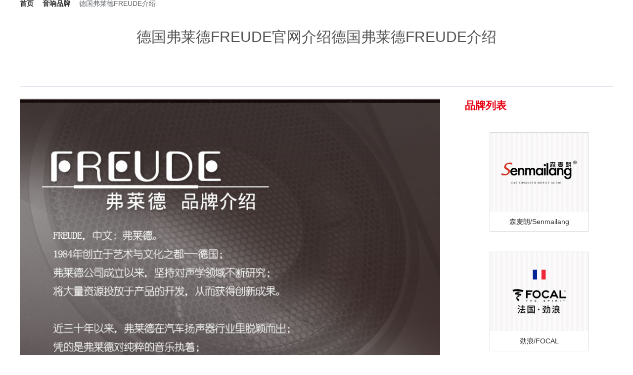

--- FILE ---
content_type: text/html; charset=utf-8
request_url: https://cncarav.com/brand/36
body_size: 3369
content:
<!doctype html>
<html data-n-head-ssr lang="zh-CN" data-n-head="%7B%22lang%22:%7B%22ssr%22:%22zh-CN%22%7D%7D">
  <head >
    <title>德国弗莱德官网同款产品德国弗莱德汽车音响介绍,FREUDE汽车音响,弗莱德汽车音响改装方案-汽车音响联盟</title><meta  charset="utf-8"><meta  name="viewport" content="width=device-width, initial-scale=1"><meta  name="Keywords" content="弗莱德音响,德国弗莱德音响,FREUDE音响,弗莱德汽车音响,德国弗莱德汽车音响,FREUDE汽车音响,弗莱德汽车音响改装方案,弗莱德汽车音响改装案例"><meta  name="description" content="弗莱德音响,德国弗莱德音响,FREUDE音响,弗莱德汽车音响,德国弗莱德汽车音响,FREUDE汽车音响,弗莱德汽车音响改装方案,弗莱德汽车音响改装案例"><link  rel="icon" type="image/x-icon" href="/favicon.ico"><script  src="https://hm.baidu.com/hm.js?f6cae8d3afba7faeb02425636aad915d"></script><script  src="https://hm.baidu.com/hm.js?b9e274197b2a928a1969282f924eb9cf"></script><link rel="preload" href="/_nuxt/8c9e2d0.js" as="script"><link rel="preload" href="/_nuxt/da3fdc3.js" as="script"><link rel="preload" href="/_nuxt/css/d86d985.css" as="style"><link rel="preload" href="/_nuxt/a4f6530.js" as="script"><link rel="preload" href="/_nuxt/css/79d7d5c.css" as="style"><link rel="preload" href="/_nuxt/a73c176.js" as="script"><link rel="preload" href="/_nuxt/css/b3629c7.css" as="style"><link rel="preload" href="/_nuxt/73aa141.js" as="script"><link rel="stylesheet" href="/_nuxt/css/d86d985.css"><link rel="stylesheet" href="/_nuxt/css/79d7d5c.css"><link rel="stylesheet" href="/_nuxt/css/b3629c7.css">
  </head>
  <body >
    <div data-server-rendered="true" id="__nuxt"><!----><div id="__layout"><div id="layout" data-v-6c00386e><!----> <div data-v-78d96ad8 data-v-6c00386e><!----> <!----></div> <!----> <div data-v-6c00386e><!----> <div class="__container" data-v-eabafd12 data-v-29d69984><div class="__addr" data-v-eabafd12><div data-v-eabafd12 data-v-29d69984><div aria-label="Breadcrumb" role="navigation" class="el-breadcrumb" data-v-29d69984><span class="el-breadcrumb__item" data-v-29d69984><span role="link" class="el-breadcrumb__inner"><a href="/" target="_blank" class="nuxt-link-active" data-v-29d69984>首页</a></span><span role="presentation" class="el-breadcrumb__separator"></span></span> <span class="el-breadcrumb__item" data-v-29d69984><span role="link" class="el-breadcrumb__inner"><a href="/brand" target="_blank" class="nuxt-link-active" data-v-29d69984>音响品牌</a></span><span role="presentation" class="el-breadcrumb__separator"></span></span> <span class="el-breadcrumb__item" data-v-29d69984><span role="link" class="el-breadcrumb__inner">德国弗莱德FREUDE介绍</span><span role="presentation" class="el-breadcrumb__separator"></span></span></div></div></div> <div class="__cccc" data-v-eabafd12><div class="title" data-v-eabafd12 data-v-29d69984>
      德国弗莱德FREUDE官网介绍德国弗莱德FREUDE介绍
    </div> <div class="el-tabs el-tabs--top" data-v-29d69984><div class="el-tabs__header is-top"><div class="el-tabs__nav-wrap is-top"><div class="el-tabs__nav-scroll"><div role="tablist" class="el-tabs__nav is-top" style="transform:translateX(-0px);"><div class="el-tabs__active-bar is-top" style="width:0px;transform:translateX(0px);ms-transform:translateX(0px);webkit-transform:translateX(0px);"></div></div></div></div></div><div class="el-tabs__content"><div role="tabpanel" id="pane-first" aria-labelledby="tab-first" class="el-tab-pane" data-v-29d69984></div> <div role="tabpanel" aria-hidden="true" id="pane-second" aria-labelledby="tab-second" class="el-tab-pane" style="display:none;" data-v-29d69984></div> <div role="tabpanel" aria-hidden="true" id="pane-third" aria-labelledby="tab-third" class="el-tab-pane" style="display:none;" data-v-29d69984></div> <div role="tabpanel" aria-hidden="true" id="pane-fourth" aria-labelledby="tab-fourth" class="el-tab-pane" style="display:none;" data-v-29d69984></div></div></div></div> <div class="__cccc2" data-v-eabafd12></div> <div class="__content" data-v-eabafd12><div class="__left" data-v-eabafd12><div class="body-left" data-v-eabafd12 data-v-29d69984><div class="body-item" data-v-eabafd12 data-v-29d69984><div class="brand" data-v-eabafd12 data-v-29d69984><div class="brandL" data-v-eabafd12 data-v-29d69984><div class="brandDiv" data-v-eabafd12 data-v-29d69984><div data-v-eabafd12 data-v-29d69984><p><img src="https://sound-bucket.oss-accelerate.aliyuncs.com/2/img/2022/11/29/2bd04ca1-f009-478f-96b0-09c5586bcc10.jpg">&nbsp;&nbsp;<br></p><br></div></div></div></div> <div style="font-size:14px;color:#777;text-align:right;padding-right:30px;margin:20px 0;" data-v-eabafd12 data-v-29d69984>
          更新时间：2022-11-29 10:35:24
        </div></div> <div hidden="hidden" class="body-item" data-v-eabafd12 data-v-29d69984><div class="product" data-v-eabafd12 data-v-29d69984><div class="prodDiv" data-v-eabafd12 data-v-29d69984><ul class="prodUl" data-v-eabafd12 data-v-29d69984><a href="/product/111" target="_blank" class="prodLi" data-v-29d69984><img src="https://pro-sound-bucket.oss-cn-chengdu.aliyuncs.com/2/img/2022/12/7/16703812636695841124375.jpg" alt="德国FREUDE弗莱德汽车音响功放系列" class="prodImg" data-v-29d69984> <span class="prodSp1 overflow3" data-v-29d69984>德国FREUDE弗莱德汽车音响功放系列</span> <span class="prodSp2" data-v-29d69984>￥999

                    <span class="prodSp3" data-v-29d69984>
                      -- 18000</span></span></a><a href="/product/286" target="_blank" class="prodLi" data-v-29d69984><img src="https://pro-sound-bucket.oss-cn-chengdu.aliyuncs.com/2/img/2023/3/26/16798015679029750850260.jpg" alt="德国FREUDE弗莱德汽车音响DSP功放系列" class="prodImg" data-v-29d69984> <span class="prodSp1 overflow3" data-v-29d69984>德国FREUDE弗莱德汽车音响DSP功放系列</span> <span class="prodSp2" data-v-29d69984>￥1990

                    <span class="prodSp3" data-v-29d69984>
                      -- 6680</span></span></a><a href="/product/287" target="_blank" class="prodLi" data-v-29d69984><img src="https://pro-sound-bucket.oss-cn-chengdu.aliyuncs.com/2/img/2023/3/26/16798117354665890715240.jpg" alt="德国FREUDE弗莱德汽车音响宝马专车专用系列" class="prodImg" data-v-29d69984> <span class="prodSp1 overflow3" data-v-29d69984>德国FREUDE弗莱德汽车音响宝马专车专用系列</span> <span class="prodSp2" data-v-29d69984>￥1980

                    <span class="prodSp3" data-v-29d69984>
                      -- 2980</span></span></a><a href="/product/288" target="_blank" class="prodLi" data-v-29d69984><img src="https://pro-sound-bucket.oss-cn-chengdu.aliyuncs.com/2/img/2023/3/27/16798916414788770492205.jpg" alt="德国FREUDE弗莱德汽车音响扬声器系列" class="prodImg" data-v-29d69984> <span class="prodSp1 overflow3" data-v-29d69984>德国FREUDE弗莱德汽车音响扬声器系列</span> <span class="prodSp2" data-v-29d69984>￥690

                    <span class="prodSp3" data-v-29d69984>
                      -- 4380</span></span></a><a href="/product/289" target="_blank" class="prodLi" data-v-29d69984><img src="https://pro-sound-bucket.oss-cn-chengdu.aliyuncs.com/2/img/2023/3/27/16798951088531307045509.jpg" alt="德国FREUDE弗莱德汽车音响低音炮系列" class="prodImg" data-v-29d69984> <span class="prodSp1 overflow3" data-v-29d69984>德国FREUDE弗莱德汽车音响低音炮系列</span> <span class="prodSp2" data-v-29d69984>￥1680

                    <span class="prodSp3" data-v-29d69984>
                      -- 4680</span></span></a></ul></div></div></div> <div hidden="hidden" class="body-item" data-v-eabafd12 data-v-29d69984><div class="discoun" data-v-eabafd12 data-v-29d69984><ul class="disUl" data-v-eabafd12 data-v-29d69984></ul></div></div> <div hidden="hidden" class="body-item" data-v-eabafd12 data-v-29d69984><a href="/softwarePage?id=95" target="_blank" data-v-29c83a23 data-v-29d69984><div class="new" data-v-29c83a23><div class="left" data-v-29c83a23><div class="soft softD1" data-v-29c83a23>付</div> <!----> <img src="https://pro-sound-bucket.oss-cn-chengdu.aliyuncs.com/FP-12A1.jpg?x-oss-process=image/resize,m_mfit,w_300,h_300" alt="弗莱德FP-12A电脑调音软件下载-支持弗莱德FP-12A电脑调音" data-v-29c83a23></div> <div class="right" data-v-29c83a23><div class="title overflow2" data-v-29c83a23>弗莱德FP-12A电脑调音软件下载-支持弗莱德FP-12A电脑调音</div> <div class="description overflow3" data-v-29c83a23>
        弗莱德FP-12A电脑调音软件下载-支持弗莱德FP-12A电脑调音
      </div> <div class="foot" data-v-29c83a23><div class="date" data-v-29c83a23><i class="el-icon-date" style="margin-right:5px;" data-v-29c83a23></i>
          2023-04-07 15:50:00
        </div> <div class="read" data-v-29c83a23><div style="margin-right:25px;" data-v-29c83a23><i class="el-icon-view" style="margin-right:5px;" data-v-29c83a23></i>
            浏览人数：61004
          </div> <div data-v-29c83a23><i class="el-icon-download" style="margin-right:5px;" data-v-29c83a23></i>
            下载次数：234
          </div></div></div></div></div></a><a href="/softwarePage?id=94" target="_blank" data-v-29c83a23 data-v-29d69984><div class="new" data-v-29c83a23><div class="left" data-v-29c83a23><div class="soft softD1" data-v-29c83a23>付</div> <!----> <img src="https://pro-sound-bucket.oss-cn-chengdu.aliyuncs.com/FP-6A-V2-2.png?x-oss-process=image/resize,m_mfit,w_300,h_300" alt="弗莱德FP-6v2电脑调音软件下载-支持弗莱德FP-6v2电脑调音" data-v-29c83a23></div> <div class="right" data-v-29c83a23><div class="title overflow2" data-v-29c83a23>弗莱德FP-6v2电脑调音软件下载-支持弗莱德FP-6v2电脑调音</div> <div class="description overflow3" data-v-29c83a23>
        弗莱德FP-6v2电脑调音软件下载-支持弗莱德FP-6v2电脑调音
      </div> <div class="foot" data-v-29c83a23><div class="date" data-v-29c83a23><i class="el-icon-date" style="margin-right:5px;" data-v-29c83a23></i>
          2023-04-07 15:47:17
        </div> <div class="read" data-v-29c83a23><div style="margin-right:25px;" data-v-29c83a23><i class="el-icon-view" style="margin-right:5px;" data-v-29c83a23></i>
            浏览人数：61003
          </div> <div data-v-29c83a23><i class="el-icon-download" style="margin-right:5px;" data-v-29c83a23></i>
            下载次数：233
          </div></div></div></div></div></a><a href="/softwarePage?id=93" target="_blank" data-v-29c83a23 data-v-29d69984><div class="new" data-v-29c83a23><div class="left" data-v-29c83a23><div class="soft softD1" data-v-29c83a23>付</div> <!----> <img src="https://pro-sound-bucket.oss-cn-chengdu.aliyuncs.com/FP-10A3.jpg?x-oss-process=image/resize,m_mfit,w_300,h_300" alt="弗莱德FP-10A电脑调音软件下载-支持弗莱德FP-10A电脑调音软件下载" data-v-29c83a23></div> <div class="right" data-v-29c83a23><div class="title overflow2" data-v-29c83a23>弗莱德FP-10A电脑调音软件下载-支持弗莱德FP-10A电脑调音软件下载</div> <div class="description overflow3" data-v-29c83a23>
        弗莱德FP-10A电脑调音软件下载-支持弗莱德FP-10A电脑调音软件下载
      </div> <div class="foot" data-v-29c83a23><div class="date" data-v-29c83a23><i class="el-icon-date" style="margin-right:5px;" data-v-29c83a23></i>
          2023-04-07 15:41:26
        </div> <div class="read" data-v-29c83a23><div style="margin-right:25px;" data-v-29c83a23><i class="el-icon-view" style="margin-right:5px;" data-v-29c83a23></i>
            浏览人数：61070
          </div> <div data-v-29c83a23><i class="el-icon-download" style="margin-right:5px;" data-v-29c83a23></i>
            下载次数：300
          </div></div></div></div></div></a><a href="/softwarePage?id=92" target="_blank" data-v-29c83a23 data-v-29d69984><div class="new" data-v-29c83a23><div class="left" data-v-29c83a23><div class="soft softD1" data-v-29c83a23>付</div> <!----> <img src="https://pro-sound-bucket.oss-cn-chengdu.aliyuncs.com/FP-6A-PRO.jpg?x-oss-process=image/resize,m_mfit,w_300,h_300" alt="弗莱德FP-6/6ADSP-支持弗莱德FP-6/6ADSP-FP-6Apor" data-v-29c83a23></div> <div class="right" data-v-29c83a23><div class="title overflow2" data-v-29c83a23>弗莱德FP-6/6ADSP-支持弗莱德FP-6/6ADSP-FP-6Apor</div> <div class="description overflow3" data-v-29c83a23>
        弗莱德FP-6/6ADSP-支持弗莱德FP-6/6ADSP-FP-6Apor
      </div> <div class="foot" data-v-29c83a23><div class="date" data-v-29c83a23><i class="el-icon-date" style="margin-right:5px;" data-v-29c83a23></i>
          2023-04-07 15:34:41
        </div> <div class="read" data-v-29c83a23><div style="margin-right:25px;" data-v-29c83a23><i class="el-icon-view" style="margin-right:5px;" data-v-29c83a23></i>
            浏览人数：61047
          </div> <div data-v-29c83a23><i class="el-icon-download" style="margin-right:5px;" data-v-29c83a23></i>
            下载次数：277
          </div></div></div></div></div></a> <div class="dynam" data-v-eabafd12 data-v-29d69984><!----></div> <!----></div></div></div> <div class="__right" data-v-eabafd12><div class="side_box" data-v-eabafd12 data-v-29d69984><h2 data-v-eabafd12 data-v-29d69984>品牌列表</h2> <ul class="brandRUl" data-v-eabafd12 data-v-29d69984><li class="brandRLi" data-v-eabafd12 data-v-29d69984><a href="/brand/7" target="_blank" class="brandRDiv" data-v-29d69984><div class="bimg" data-v-29d69984><img src="https://pro-sound-bucket.oss-cn-chengdu.aliyuncs.com/3/img/2020/12/30/16093181633766384664175.jpg" alt="森麦朗" data-v-29d69984></div> <p class="overflow" data-v-29d69984>森麦朗/Senmailang</p></a></li><li class="brandRLi" data-v-eabafd12 data-v-29d69984><a href="/brand/11" target="_blank" class="brandRDiv" data-v-29d69984><div class="bimg" data-v-29d69984><img src="https://pro-sound-bucket.oss-cn-chengdu.aliyuncs.com/2/img/2020/12/16/16080870608246342872059.jpg" alt="劲浪" data-v-29d69984></div> <p class="overflow" data-v-29d69984>劲浪/FOCAL</p></a></li><li class="brandRLi" data-v-eabafd12 data-v-29d69984><a href="/brand/13" target="_blank" class="brandRDiv" data-v-29d69984><div class="bimg" data-v-29d69984><img src="https://pro-sound-bucket.oss-cn-chengdu.aliyuncs.com/2/img/2020/12/21/16085324853488231821223.jpg" alt="赫兹" data-v-29d69984></div> <p class="overflow" data-v-29d69984>赫兹/HERTZ</p></a></li><li class="brandRLi" data-v-eabafd12 data-v-29d69984><a href="/brand/14" target="_blank" class="brandRDiv" data-v-29d69984><div class="bimg" data-v-29d69984><img src="https://pro-sound-bucket.oss-cn-chengdu.aliyuncs.com/2/img/2020/12/16/16080970604606628658856.jpg" alt="丹拿" data-v-29d69984></div> <p class="overflow" data-v-29d69984>丹拿/DYNAUDIO</p></a></li><li class="brandRLi" data-v-eabafd12 data-v-29d69984><a href="/brand/15" target="_blank" class="brandRDiv" data-v-29d69984><div class="bimg" data-v-29d69984><img src="https://pro-sound-bucket.oss-cn-chengdu.aliyuncs.com/2/img/2020/12/21/16085312226646312581293.jpg" alt="伊顿" data-v-29d69984></div> <p class="overflow" data-v-29d69984>伊顿/ETON</p></a></li><li class="brandRLi" data-v-eabafd12 data-v-29d69984><a href="/brand/16" target="_blank" class="brandRDiv" data-v-29d69984><div class="bimg" data-v-29d69984><img src="https://pro-sound-bucket.oss-cn-chengdu.aliyuncs.com/2/img/2020/12/21/16085312966465611105531.jpg" alt="蓝宝" data-v-29d69984></div> <p class="overflow" data-v-29d69984>蓝宝/BLAUPUNKT</p></a></li><li class="brandRLi" data-v-eabafd12 data-v-29d69984><a href="/brand/17" target="_blank" class="brandRDiv" data-v-29d69984><div class="bimg" data-v-29d69984><img src="https://pro-sound-bucket.oss-cn-chengdu.aliyuncs.com/2/img/2020/12/16/16080991576275101195513.jpg" alt="欧迪臣" data-v-29d69984></div> <p class="overflow" data-v-29d69984>欧迪臣/audison</p></a></li><li class="brandRLi" data-v-eabafd12 data-v-29d69984><a href="/brand/22" target="_blank" class="brandRDiv" data-v-29d69984><div class="bimg" data-v-29d69984><img src="https://pro-sound-bucket.oss-cn-chengdu.aliyuncs.com/2/img/2020/12/30/16093197111687397122903.jpg" alt="喜力士" data-v-29d69984></div> <p class="overflow" data-v-29d69984>喜力士/HELIX</p></a></li><li class="brandRLi" data-v-eabafd12 data-v-29d69984><a href="/brand/23" target="_blank" class="brandRDiv" data-v-29d69984><div class="bimg" data-v-29d69984><img src="https://pro-sound-bucket.oss-cn-chengdu.aliyuncs.com/2/img/2021/11/9/16364246526085082383711.jpg" alt="3M" data-v-29d69984></div> <p class="overflow" data-v-29d69984>3M/3M</p></a></li><li class="brandRLi" data-v-eabafd12 data-v-29d69984><a href="/brand/24" target="_blank" class="brandRDiv" data-v-29d69984><div class="bimg" data-v-29d69984><img src="https://pro-sound-bucket.oss-cn-chengdu.aliyuncs.com/2/img/2021/11/9/16364261754187578663936.jpg" alt="大麦隔音" data-v-29d69984></div> <p class="overflow" data-v-29d69984>大麦隔音/DM</p></a></li><li class="brandRLi" data-v-eabafd12 data-v-29d69984><a href="/brand/25" target="_blank" class="brandRDiv" data-v-29d69984><div class="bimg" data-v-29d69984><img src="https://pro-sound-bucket.oss-cn-chengdu.aliyuncs.com/2/img/2021/11/9/16364361686118551935967.jpg" alt="平静隔音" data-v-29d69984></div> <p class="overflow" data-v-29d69984>平静隔音/PJ</p></a></li><li class="brandRLi" data-v-eabafd12 data-v-29d69984><a href="/brand/26" target="_blank" class="brandRDiv" data-v-29d69984><div class="bimg" data-v-29d69984><img src="https://pro-sound-bucket.oss-cn-chengdu.aliyuncs.com/2/img/2021/11/9/16364363890778653686063.jpg" alt="静霸隔音" data-v-29d69984></div> <p class="overflow" data-v-29d69984>静霸隔音/JB</p></a></li><li class="brandRLi" data-v-eabafd12 data-v-29d69984><a href="/brand/27" target="_blank" class="brandRDiv" data-v-29d69984><div class="bimg" data-v-29d69984><img src="https://pro-sound-bucket.oss-cn-chengdu.aliyuncs.com/2/img/2022/12/9/16705530602176435835335.jpg" alt="中道" data-v-29d69984></div> <p class="overflow" data-v-29d69984>中道/Nakamichi</p></a></li><li class="brandRLi" data-v-eabafd12 data-v-29d69984><a href="/brand/29" target="_blank" class="brandRDiv" data-v-29d69984><div class="bimg" data-v-29d69984><img src="https://pro-sound-bucket.oss-cn-chengdu.aliyuncs.com/2/img/2022/12/9/16705531566852801921498.jpg" alt="杰宝" data-v-29d69984></div> <p class="overflow" data-v-29d69984>杰宝/JBL</p></a></li><li class="brandRLi" data-v-eabafd12 data-v-29d69984><a href="/brand/31" target="_blank" class="brandRDiv" data-v-29d69984><div class="bimg" data-v-29d69984><img src="https://pro-sound-bucket.oss-cn-chengdu.aliyuncs.com/2/img/2022/12/9/16705532869839769047897.jpg" alt="蟒蛇" data-v-29d69984></div> <p class="overflow" data-v-29d69984>蟒蛇/JIB boaacoustic</p></a></li><li class="brandRLi" data-v-eabafd12 data-v-29d69984><a href="/brand/32" target="_blank" class="brandRDiv" data-v-29d69984><div class="bimg" data-v-29d69984><img src="https://pro-sound-bucket.oss-cn-chengdu.aliyuncs.com/2/img/2022/12/9/16705529714089261416856.jpg" alt="先锋" data-v-29d69984></div> <p class="overflow" data-v-29d69984>先锋/pioneer</p></a></li><li class="brandRLi" data-v-eabafd12 data-v-29d69984><a href="/brand/33" target="_blank" class="brandRDiv" data-v-29d69984><div class="bimg" data-v-29d69984><img src="https://pro-sound-bucket.oss-cn-chengdu.aliyuncs.com/2/img/2022/12/9/16705528831381126704907.jpg" alt="雷色" data-v-29d69984></div> <p class="overflow" data-v-29d69984>雷色/Lasixi</p></a></li><li class="brandRLi" data-v-eabafd12 data-v-29d69984><a href="/brand/34" target="_blank" class="brandRDiv" data-v-29d69984><div class="bimg" data-v-29d69984><img src="https://pro-sound-bucket.oss-cn-chengdu.aliyuncs.com/2/img/2022/12/9/16705533764365353799106.jpg" alt="朋辉" data-v-29d69984></div> <p class="overflow" data-v-29d69984>朋辉/penhui</p></a></li><li class="brandRLi" data-v-eabafd12 data-v-29d69984><a href="/brand/35" target="_blank" class="brandRDiv" data-v-29d69984><div class="bimg" data-v-29d69984><img src="https://pro-sound-bucket.oss-cn-chengdu.aliyuncs.com/2/img/2022/12/9/16705526980121425916209.jpg" alt="阿尔派" data-v-29d69984></div> <p class="overflow" data-v-29d69984>阿尔派/Alpine</p></a></li><li class="brandRLi" data-v-eabafd12 data-v-29d69984><a href="/brand/37" target="_blank" class="brandRDiv" data-v-29d69984><div class="bimg" data-v-29d69984><img src="https://pro-sound-bucket.oss-cn-chengdu.aliyuncs.com/14/img/2022/12/9/16705705920444241057583.jpg" alt="诗芬尼" data-v-29d69984></div> <p class="overflow" data-v-29d69984>诗芬尼/sinfoni</p></a></li></ul></div></div></div></div></div> <div data-v-47942246 data-v-6c00386e><!----> <!----></div></div></div></div><script>window.__NUXT__={serverRendered:true,routePath:"\"\u002Fbrand\u002F36\""};</script><script src="/_nuxt/8c9e2d0.js" defer></script><script src="/_nuxt/73aa141.js" defer></script><script src="/_nuxt/da3fdc3.js" defer></script><script src="/_nuxt/a4f6530.js" defer></script><script src="/_nuxt/a73c176.js" defer></script>
  </body>
</html>


--- FILE ---
content_type: text/css; charset=UTF-8
request_url: https://cncarav.com/_nuxt/css/b3629c7.css
body_size: 1500
content:
.m-container[data-v-26e2663a]{padding:0 10px}.sidedd[data-v-26e2663a]{position:fixed;right:0;top:0}.__addr[data-v-26e2663a]{width:100%;margin:10px 0}.__cccc[data-v-26e2663a]{border-top:1px solid #e4e4e4;width:100%;margin:0 auto}.__content[data-v-26e2663a]{width:1200px;margin:0 auto;display:flex;justify-content:space-between}.__content .__left[data-v-26e2663a]{width:850px}.__content .__right[data-v-26e2663a]{width:300px}.new[data-v-0a11b6b1]{display:flex;background-color:#fff;padding:5px 0;border-bottom:1px solid #dbdada;margin-bottom:5px;cursor:pointer}.new .left[data-v-0a11b6b1]{width:200px;height:70px;border:1px solid #ededed;position:relative;overflow:hidden;box-sizing:border-box}.new .left .soft[data-v-0a11b6b1]{position:absolute;z-index:3;width:30px;height:30px;line-height:30px;color:#fff;text-align:center;border-bottom-right-radius:5px}.new .left .softD1[data-v-0a11b6b1]{background-color:#e60012}.new .left .softD2[data-v-0a11b6b1]{background-color:#dbab50}.new .left img[data-v-0a11b6b1]{-o-object-fit:cover;object-fit:cover}.new .right[data-v-0a11b6b1]{padding-left:10px;width:560px;display:flex;flex-direction:column;justify-content:space-between}.new .right .title[data-v-0a11b6b1]{font-size:14px;color:#000}.new .right .description[data-v-0a11b6b1]{font-size:14px;line-height:1.6em;color:#828181}.new .right .foot[data-v-0a11b6b1]{justify-content:space-between;font-size:12px;color:#828181}.new .right .foot[data-v-0a11b6b1],.new .right .foot div[data-v-0a11b6b1]{display:flex;align-items:center}.prodDiv .prodUl[data-v-44f97118]{display:flex;justify-content:left;flex-wrap:wrap;width:100%}.prodDiv .prodLi[data-v-44f97118]{width:100%;border:1px solid #e5e5e5;position:relative;cursor:pointer;margin-bottom:10px}.prodDiv .prodImg[data-v-44f97118]{width:80px;height:80px}.prodDiv .prodSp1[data-v-44f97118]{position:absolute;left:90px;width:260px;top:5px;font-size:14px;text-decoration:none;color:#000}.prodDiv .prodSp2[data-v-44f97118]{position:absolute;margin-left:10px;font-size:14px;bottom:5px}.prodDiv .prodSp2[data-v-44f97118],.prodDiv .prodSp3[data-v-44f97118]{color:red;font-weight:700}.prodDiv .prodSp4[data-v-44f97118]{position:absolute;right:10%;bottom:20px;color:#ddd}.head[data-v-44f97118]{height:225px}.head img[data-v-44f97118]{width:100%;height:100%}.title[data-v-44f97118]{padding:0 10px;margin:5px 0;color:#333}.title .name[data-v-44f97118]{font-size:16px;font-weight:700}.title .station[data-v-44f97118]{font-size:14px;color:grey;display:-webkit-box;text-overflow:ellipsis;-webkit-box-orient:vertical;-webkit-line-clamp:3;overflow:hidden}.__container[data-v-eabafd12]{margin-bottom:50px;position:relative}.sidedd[data-v-eabafd12]{position:fixed;right:0;top:0}.__addr[data-v-eabafd12]{width:1200px;margin:0 auto}.__cccc[data-v-eabafd12]{border-top:1px solid #e4e4e4;width:1200px;margin:20px auto 10px}.__cccc2[data-v-eabafd12]{width:100%}.__content[data-v-eabafd12]{width:1200px;margin:0 auto;display:flex;justify-content:space-between}.__content .__left[data-v-eabafd12]{width:850px}.__content .__right[data-v-eabafd12]{width:300px}.new[data-v-29c83a23]{display:flex;background-color:#fff;padding:10px;border-bottom:1px solid #dbdada;margin-bottom:10px;cursor:pointer}.new .left[data-v-29c83a23]{width:150px;height:150px;border:1px solid #ededed;position:relative;overflow:hidden;box-sizing:border-box}.new .left .soft[data-v-29c83a23]{position:absolute;z-index:3;width:30px;height:30px;line-height:30px;color:#fff;text-align:center;border-bottom-right-radius:5px}.new .left .softD1[data-v-29c83a23]{background-color:#e60012}.new .left .softD2[data-v-29c83a23]{background-color:#dbab50}.new .left img[data-v-29c83a23]{-o-object-fit:cover;object-fit:cover}.new .right[data-v-29c83a23]{padding-left:20px;width:650px;display:flex;flex-direction:column;justify-content:space-between}.new .right .title[data-v-29c83a23]{font-size:22px;font-weight:700;color:#000}.new .right .description[data-v-29c83a23]{font-size:14px;line-height:1.6em;color:#828181}.new .right .foot[data-v-29c83a23]{justify-content:space-between;font-size:12px;color:#828181}.brandRUl[data-v-29d69984],.new .right .foot[data-v-29c83a23],.new .right .foot div[data-v-29c83a23]{display:flex;align-items:center}.brandRUl[data-v-29d69984]{width:100%;margin-top:20px;justify-content:center;flex-direction:column}.brandRUl .brandRLi[data-v-29d69984]{width:200px;border:1px solid #dadada;margin:20px 0}.brandRUl .brandRLi .brandRDiv[data-v-29d69984]{display:flex;align-items:center;flex-direction:column}.brandRUl .brandRLi .brandRDiv .bimg[data-v-29d69984]{width:198px;height:160px}.brandRUl .brandRLi .brandRDiv p[data-v-29d69984]{width:200px;text-align:center;line-height:40px}.title[data-v-29d69984]{margin:20px auto;text-align:center;font-size:30px}.banner-img[data-v-29d69984]{width:100%;height:450px;overflow:hidden}.el-tabs[data-v-29d69984] .el-tabs__nav-scroll{display:flex;justify-content:center;position:relative}.el-tabs[data-v-29d69984] .el-tabs__nav{width:1200px;height:60px;display:flex;justify-content:center}.el-tabs[data-v-29d69984] .el-tabs__item{width:200px;height:40px;line-height:40px;text-align:center;font-size:20px;margin-top:10px;border-right:1px solid #e9e9e9}.el-tabs[data-v-29d69984] .el-tabs__active-bar{background-color:#fff;height:0}.prodDiv .prodUl[data-v-29d69984]{display:flex;justify-content:left;flex-wrap:wrap;padding-right:20px}.prodDiv .prodLi[data-v-29d69984]{width:400px;border:1px solid #e5e5e5;margin-bottom:20px;position:relative;cursor:pointer}.prodDiv .prodLi[data-v-29d69984]:nth-child(odd){margin-right:20px}.prodDiv .prodImg[data-v-29d69984]{width:120px;min-height:120px}.prodDiv .prodSp1[data-v-29d69984]{position:absolute;left:130px;width:260px;top:10px;font-size:16px;text-decoration:none;color:#000}.prodDiv .prodSp2[data-v-29d69984]{position:absolute;margin-left:10px;font-size:16px;bottom:18px}.prodDiv .prodSp2[data-v-29d69984],.prodDiv .prodSp3[data-v-29d69984]{color:red;font-weight:700}.prodDiv .prodSp4[data-v-29d69984]{position:absolute;right:10%;bottom:20px;color:#ddd}.brandUl[data-v-29d69984]{display:flex;flex-wrap:wrap}.brandUl .brandLi[data-v-29d69984]{width:30%;position:relative;height:380px;border:1px solid #e2e1e1;margin:10px}.brandUl .brandLi img[data-v-29d69984]{cursor:pointer}.brandUl .brandLi img[data-v-29d69984],.brandUl .brandLi video[data-v-29d69984]{width:100%;height:250px}.brandUl .bLisp1[data-v-29d69984]{bottom:25%;font-weight:700;white-space:nowrap;color:#333}.brandUl .bLisp1[data-v-29d69984],.brandUl .bLisp2[data-v-29d69984]{width:90%;position:absolute;left:0;overflow:hidden;text-overflow:ellipsis;padding:0 10px}.brandUl .bLisp2[data-v-29d69984]{bottom:55px;font-size:12px;display:-webkit-box;-webkit-box-orient:vertical;-webkit-line-clamp:2;color:#555}.brandUl .bLisp3[data-v-29d69984]{padding:0 10px;position:absolute;left:0;bottom:20px;font-size:10px;color:#555}.brandUl .fenye[data-v-29d69984]{text-align:center;margin:0 auto;display:flex;justify-content:center}

--- FILE ---
content_type: application/javascript; charset=UTF-8
request_url: https://cncarav.com/_nuxt/a73c176.js
body_size: 26372
content:
(window.webpackJsonp=window.webpackJsonp||[]).push([[4],{1:function(t,e,n){"use strict";n.d(e,"k",(function(){return w})),n.d(e,"m",(function(){return x})),n.d(e,"l",(function(){return _})),n.d(e,"e",(function(){return k})),n.d(e,"b",(function(){return O})),n.d(e,"s",(function(){return C})),n.d(e,"g",(function(){return j})),n.d(e,"h",(function(){return S})),n.d(e,"d",(function(){return $})),n.d(e,"r",(function(){return P})),n.d(e,"j",(function(){return A})),n.d(e,"t",(function(){return E})),n.d(e,"o",(function(){return R})),n.d(e,"q",(function(){return I})),n.d(e,"f",(function(){return N})),n.d(e,"c",(function(){return D})),n.d(e,"i",(function(){return M})),n.d(e,"p",(function(){return L})),n.d(e,"a",(function(){return K})),n.d(e,"v",(function(){return H})),n.d(e,"n",(function(){return V})),n.d(e,"u",(function(){return J}));n(50),n(34),n(46),n(53),n(98),n(49),n(99);var r=n(40),o=n(13),c=n(41),l=n(30),d=(n(69),n(18),n(59),n(335),n(33),n(107),n(60),n(64),n(35),n(36),n(48),n(32),n(86),n(236),n(237),n(339),n(108),n(199),n(341),n(97),n(126),n(2)),f=n(43);function h(object,t){var e=Object.keys(object);if(Object.getOwnPropertySymbols){var n=Object.getOwnPropertySymbols(object);t&&(n=n.filter((function(t){return Object.getOwnPropertyDescriptor(object,t).enumerable}))),e.push.apply(e,n)}return e}function m(t){for(var i=1;i<arguments.length;i++){var source=null!=arguments[i]?arguments[i]:{};i%2?h(Object(source),!0).forEach((function(e){Object(c.a)(t,e,source[e])})):Object.getOwnPropertyDescriptors?Object.defineProperties(t,Object.getOwnPropertyDescriptors(source)):h(Object(source)).forEach((function(e){Object.defineProperty(t,e,Object.getOwnPropertyDescriptor(source,e))}))}return t}function v(t,e){var n="undefined"!=typeof Symbol&&t[Symbol.iterator]||t["@@iterator"];if(!n){if(Array.isArray(t)||(n=function(t,e){if(!t)return;if("string"==typeof t)return y(t,e);var n=Object.prototype.toString.call(t).slice(8,-1);"Object"===n&&t.constructor&&(n=t.constructor.name);if("Map"===n||"Set"===n)return Array.from(t);if("Arguments"===n||/^(?:Ui|I)nt(?:8|16|32)(?:Clamped)?Array$/.test(n))return y(t,e)}(t))||e&&t&&"number"==typeof t.length){n&&(t=n);var i=0,r=function(){};return{s:r,n:function(){return i>=t.length?{done:!0}:{done:!1,value:t[i++]}},e:function(t){throw t},f:r}}throw new TypeError("Invalid attempt to iterate non-iterable instance.\nIn order to be iterable, non-array objects must have a [Symbol.iterator]() method.")}var o,c=!0,l=!1;return{s:function(){n=n.call(t)},n:function(){var t=n.next();return c=t.done,t},e:function(t){l=!0,o=t},f:function(){try{c||null==n.return||n.return()}finally{if(l)throw o}}}}function y(t,e){(null==e||e>t.length)&&(e=t.length);for(var i=0,n=new Array(e);i<e;i++)n[i]=t[i];return n}function w(t){d.default.config.errorHandler&&d.default.config.errorHandler(t)}function x(t){return t.then((function(t){return t.default||t}))}function _(t){return t.$options&&"function"==typeof t.$options.fetch&&!t.$options.fetch.length}function k(t){var e,n=arguments.length>1&&void 0!==arguments[1]?arguments[1]:[],r=t.$children||[],o=v(r);try{for(o.s();!(e=o.n()).done;){var c=e.value;c.$fetch?n.push(c):c.$children&&k(c,n)}}catch(t){o.e(t)}finally{o.f()}return n}function O(t,e){if(e||!t.options.__hasNuxtData){var n=t.options._originDataFn||t.options.data||function(){return{}};t.options._originDataFn=n,t.options.data=function(){var data=n.call(this,this);return this.$ssrContext&&(e=this.$ssrContext.asyncData[t.cid]),m(m({},data),e)},t.options.__hasNuxtData=!0,t._Ctor&&t._Ctor.options&&(t._Ctor.options.data=t.options.data)}}function C(t){return t.options&&t._Ctor===t||(t.options?(t._Ctor=t,t.extendOptions=t.options):(t=d.default.extend(t))._Ctor=t,!t.options.name&&t.options.__file&&(t.options.name=t.options.__file)),t}function j(t){var e=arguments.length>1&&void 0!==arguments[1]&&arguments[1],n=arguments.length>2&&void 0!==arguments[2]?arguments[2]:"components";return Array.prototype.concat.apply([],t.matched.map((function(t,r){return Object.keys(t[n]).map((function(o){return e&&e.push(r),t[n][o]}))})))}function S(t){var e=arguments.length>1&&void 0!==arguments[1]&&arguments[1];return j(t,e,"instances")}function $(t,e){return Array.prototype.concat.apply([],t.matched.map((function(t,n){return Object.keys(t.components).reduce((function(r,o){return t.components[o]?r.push(e(t.components[o],t.instances[o],t,o,n)):delete t.components[o],r}),[])})))}function P(t,e){return Promise.all($(t,function(){var t=Object(o.a)(regeneratorRuntime.mark((function t(n,r,o,c){var l,d;return regeneratorRuntime.wrap((function(t){for(;;)switch(t.prev=t.next){case 0:if("function"!=typeof n||n.options){t.next=11;break}return t.prev=1,t.next=4,n();case 4:n=t.sent,t.next=11;break;case 7:throw t.prev=7,t.t0=t.catch(1),t.t0&&"ChunkLoadError"===t.t0.name&&"undefined"!=typeof window&&window.sessionStorage&&(l=Date.now(),(!(d=parseInt(window.sessionStorage.getItem("nuxt-reload")))||d+6e4<l)&&(window.sessionStorage.setItem("nuxt-reload",l),window.location.reload(!0))),t.t0;case 11:return o.components[c]=n=C(n),t.abrupt("return","function"==typeof e?e(n,r,o,c):n);case 13:case"end":return t.stop()}}),t,null,[[1,7]])})));return function(e,n,r,o){return t.apply(this,arguments)}}()))}function A(t){return B.apply(this,arguments)}function B(){return(B=Object(o.a)(regeneratorRuntime.mark((function t(e){return regeneratorRuntime.wrap((function(t){for(;;)switch(t.prev=t.next){case 0:if(e){t.next=2;break}return t.abrupt("return");case 2:return t.next=4,P(e);case 4:return t.abrupt("return",m(m({},e),{},{meta:j(e).map((function(t,n){return m(m({},t.options.meta),(e.matched[n]||{}).meta)}))}));case 5:case"end":return t.stop()}}),t)})))).apply(this,arguments)}function E(t,e){return T.apply(this,arguments)}function T(){return(T=Object(o.a)(regeneratorRuntime.mark((function t(e,n){var o,c,d,h;return regeneratorRuntime.wrap((function(t){for(;;)switch(t.prev=t.next){case 0:return e.context||(e.context={isStatic:!1,isDev:!1,isHMR:!1,app:e,store:e.store,payload:n.payload,error:n.error,base:e.router.options.base,env:{}},n.req&&(e.context.req=n.req),n.res&&(e.context.res=n.res),n.ssrContext&&(e.context.ssrContext=n.ssrContext),e.context.redirect=function(t,path,n){if(t){e.context._redirected=!0;var o=Object(r.a)(path);if("number"==typeof t||"undefined"!==o&&"object"!==o||(n=path||{},path=t,o=Object(r.a)(path),t=302),"object"===o&&(path=e.router.resolve(path).route.fullPath),!/(^[.]{1,2}\/)|(^\/(?!\/))/.test(path))throw path=Object(f.d)(path,n),window.location.replace(path),new Error("ERR_REDIRECT");e.context.next({path:path,query:n,status:t})}},e.context.nuxtState=window.__NUXT__),t.next=3,Promise.all([A(n.route),A(n.from)]);case 3:o=t.sent,c=Object(l.a)(o,2),d=c[0],h=c[1],n.route&&(e.context.route=d),n.from&&(e.context.from=h),e.context.next=n.next,e.context._redirected=!1,e.context._errored=!1,e.context.isHMR=!1,e.context.params=e.context.route.params||{},e.context.query=e.context.route.query||{};case 15:case"end":return t.stop()}}),t)})))).apply(this,arguments)}function R(t,e){return!t.length||e._redirected||e._errored?Promise.resolve():I(t[0],e).then((function(){return R(t.slice(1),e)}))}function I(t,e){var n;return(n=2===t.length?new Promise((function(n){t(e,(function(t,data){t&&e.error(t),n(data=data||{})}))})):t(e))&&n instanceof Promise&&"function"==typeof n.then?n:Promise.resolve(n)}function N(base,t){if("hash"===t)return window.location.hash.replace(/^#\//,"");base=decodeURI(base).slice(0,-1);var path=decodeURI(window.location.pathname);base&&path.startsWith(base)&&(path=path.slice(base.length));var e=(path||"/")+window.location.search+window.location.hash;return Object(f.c)(e)}function D(t,e){return function(t,e){for(var n=new Array(t.length),i=0;i<t.length;i++)"object"===Object(r.a)(t[i])&&(n[i]=new RegExp("^(?:"+t[i].pattern+")$",W(e)));return function(e,r){for(var path="",data=e||{},o=(r||{}).pretty?z:encodeURIComponent,c=0;c<t.length;c++){var l=t[c];if("string"!=typeof l){var d=data[l.name||"pathMatch"],f=void 0;if(null==d){if(l.optional){l.partial&&(path+=l.prefix);continue}throw new TypeError('Expected "'+l.name+'" to be defined')}if(Array.isArray(d)){if(!l.repeat)throw new TypeError('Expected "'+l.name+'" to not repeat, but received `'+JSON.stringify(d)+"`");if(0===d.length){if(l.optional)continue;throw new TypeError('Expected "'+l.name+'" to not be empty')}for(var h=0;h<d.length;h++){if(f=o(d[h]),!n[c].test(f))throw new TypeError('Expected all "'+l.name+'" to match "'+l.pattern+'", but received `'+JSON.stringify(f)+"`");path+=(0===h?l.prefix:l.delimiter)+f}}else{if(f=l.asterisk?U(d):o(d),!n[c].test(f))throw new TypeError('Expected "'+l.name+'" to match "'+l.pattern+'", but received "'+f+'"');path+=l.prefix+f}}else path+=l}return path}}(function(t,e){var n,r=[],o=0,c=0,path="",l=e&&e.delimiter||"/";for(;null!=(n=F.exec(t));){var d=n[0],f=n[1],h=n.index;if(path+=t.slice(c,h),c=h+d.length,f)path+=f[1];else{var m=t[c],v=n[2],y=n[3],w=n[4],x=n[5],_=n[6],k=n[7];path&&(r.push(path),path="");var O=null!=v&&null!=m&&m!==v,C="+"===_||"*"===_,j="?"===_||"*"===_,S=n[2]||l,pattern=w||x;r.push({name:y||o++,prefix:v||"",delimiter:S,optional:j,repeat:C,partial:O,asterisk:Boolean(k),pattern:pattern?Y(pattern):k?".*":"[^"+G(S)+"]+?"})}}c<t.length&&(path+=t.substr(c));path&&r.push(path);return r}(t,e),e)}function M(t,e){var n={},r=m(m({},t),e);for(var o in r)String(t[o])!==String(e[o])&&(n[o]=!0);return n}function L(t){var e;if(t.message||"string"==typeof t)e=t.message||t;else try{e=JSON.stringify(t,null,2)}catch(n){e="[".concat(t.constructor.name,"]")}return m(m({},t),{},{message:e,statusCode:t.statusCode||t.status||t.response&&t.response.status||500})}window.onNuxtReadyCbs=[],window.onNuxtReady=function(t){window.onNuxtReadyCbs.push(t)};var F=new RegExp(["(\\\\.)","([\\/.])?(?:(?:\\:(\\w+)(?:\\(((?:\\\\.|[^\\\\()])+)\\))?|\\(((?:\\\\.|[^\\\\()])+)\\))([+*?])?|(\\*))"].join("|"),"g");function z(t,e){var n=e?/[?#]/g:/[/?#]/g;return encodeURI(t).replace(n,(function(t){return"%"+t.charCodeAt(0).toString(16).toUpperCase()}))}function U(t){return z(t,!0)}function G(t){return t.replace(/([.+*?=^!:${}()[\]|/\\])/g,"\\$1")}function Y(t){return t.replace(/([=!:$/()])/g,"\\$1")}function W(t){return t&&t.sensitive?"":"i"}function K(t,e,n){t.$options[e]||(t.$options[e]=[]),t.$options[e].includes(n)||t.$options[e].push(n)}var H=f.b,V=(f.e,f.a);function J(t){try{window.history.scrollRestoration=t}catch(t){}}},142:function(t,e,n){"use strict";n.d(e,"b",(function(){return r})),n.d(e,"c",(function(){return o})),n.d(e,"a",(function(){return c}));var r=[{name:"行业新闻",url:"/tradeNews",icon:n(362),bgImg:n(363)},{name:"调音软件",url:"/software",icon:n(364),bgImg:n(365)},{name:"音响品牌",url:"/brand",icon:n(366),bgImg:n(367)},{name:"产品大全",url:"/productAll",icon:n(368),bgImg:n(369)},{name:"技师动态",url:"/dynamic",icon:n(370),bgImg:n(371)},{name:"新品上市",url:"/hotAndNew?type=new",icon:n(372),bgImg:n(373)},{name:"音响门店",url:"/settleInStore",icon:n(374),bgImg:n(375)},{name:"音响问答",url:"/problem",icon:n(376),bgImg:n(377)},{name:"改装教程",url:"/refitTutorial",icon:n(378),bgImg:n(379)},{name:"改装案例",url:"/refitCase",icon:n(380),bgImg:n(381)},{name:"隔音品牌",url:"/brand",icon:n(382),bgImg:n(383)},{name:"二手捡漏",url:"/usedProduct",icon:n(384),bgImg:n(385)}],o=[{url:"/",name:"首页"},{url:"/tradeNews",name:"行业新闻"},{url:"/dynamic",name:"技师动态"},{url:"/hotAndNew?type=new",name:"新品上市"},{url:"/",name:"音响门店"},{url:"/refitCase",name:"改装案例"},{url:"/brand",name:"音响品牌"},{url:"/brand",name:"隔音品牌"},{url:"/software",name:"软件下载"},{url:"/usedProduct",name:"精品二手"}],c=[{url:"/",name:"首页"},{url:"/tradeNews",name:"行业新闻"},{url:"/software",name:"软件下载"},{url:"/",name:"汽车音响门店"},{url:"/hotAndNew?type=new",name:"新品上市"},{url:"/usedProduct",name:"精品二手"},{url:"/refitCase",name:"改装升级案例"},{url:"/brand",name:"音响品牌"},{url:"/",name:"音响改装名师"}]},143:function(t,e,n){"use strict";n.r(e);var r=[function(){var t=this,e=t.$createElement,n=t._self._c||e;return n("div",{staticClass:"bottom_top"},[n("p",[t._v("升级汽车音响 上汽车音响联盟网 选对的汽车音响")])])},function(){var t=this,e=t.$createElement,r=t._self._c||e;return r("div",{staticClass:"bottom_bt"},[r("div",{staticClass:"top"},[r("div",{staticClass:"l"},[r("img",{attrs:{src:n(244),alt:""}})])]),t._v(" "),r("div",{staticClass:"bot"},[r("a",{attrs:{href:"https://beian.miit.gov.cn/#/Integrated/index",target:"view_window",rel:"nofollow"}},[t._v("\n          重庆市润贤科技有限公司@版权所有 ©渝ICP备14004873号-7\n        ")])])])},function(){var t=this,e=t.$createElement,n=t._self._c||e;return n("a",{attrs:{href:"https://beian.miit.gov.cn/#/Integrated/index",target:"view_window",rel:"nofollow"}},[t._v("\n        重庆市润贤科技有限公司@版权所有\n        "),n("p",[t._v("©渝ICP备14004873号-7")])])}],o=n(47),c={data:function(){return{layout:""}},mounted:function(){this.layout=Object(o.a)(this.$store)}},l=(n(360),n(19)),component=Object(l.a)(c,(function(){var t=this,e=t.$createElement,n=t._self._c||e;return n("div",[2==t.layout?n("div",{staticClass:"bottom"},[t._m(0),t._v(" "),t._m(1)]):t._e(),t._v(" "),1==t.layout?n("div",{staticClass:"m_foot_box"},[n("p",{staticClass:"call"},[n("a",{attrs:{href:"tel:400-023-6008"}},[t._v("24小时服务热线:400-023-6008")])]),t._v(" "),n("div",{staticClass:"m_foot"},[t._v("\n      升级汽车音响 上汽车音响联盟网\n    ")]),t._v(" "),t._m(2)]):t._e()])}),r,!1,null,"47942246",null);e.default=component.exports},144:function(t,e,n){"use strict";n.r(e);var r=n(47),o=n(142),c={data:function(){return{isShowMenu:!1,menuList:o.c,input:"",layout:""}},mounted:function(){this.layout=Object(r.a)(this.$store)},methods:{handleCommand:function(t){window.open("".concat(t))}}},l=(n(386),n(19)),component=Object(l.a)(c,(function(){var t=this,e=t.$createElement,r=t._self._c||e;return r("div",[2==t.layout?r("div",{staticClass:"Pc-Top"},[r("div",{staticClass:"Pc-n"},[r("div",{staticClass:"Nav"},t._l(t.menuList,(function(e,n){return r("div",{key:n,staticClass:"Nav-n"},[r("nuxt-link",{staticClass:"Nava",attrs:{target:"_blank",to:e.url}},[t._v("\n            "+t._s(e.name)+"\n          ")])],1)})),0)])]):t._e(),t._v(" "),1==t.layout?r("div",{staticClass:"m"},[r("div",{staticClass:"m-Top"},[r("nuxt-link",{staticClass:"m_left",attrs:{to:"/"}},[r("img",{attrs:{src:n(244),alt:"汽车音响联盟"}})]),t._v(" "),r("div",{staticClass:"m_right"},[r("el-dropdown",{attrs:{trigger:"click","show-timeout":0},on:{command:t.handleCommand}},[r("el-button",{attrs:{type:"primary"}},[r("div",{staticClass:"menu_icon"},[r("img",{attrs:{src:n(361)}})])]),t._v(" "),r("el-dropdown-menu",{attrs:{slot:"dropdown"},slot:"dropdown"},t._l(t.menuList,(function(e,n){return r("el-dropdown-item",{key:n,attrs:{command:e.url}},[t._v("\n              "+t._s(e.name)+"\n            ")])})),1)],1)],1)],1)]):t._e()])}),[],!1,null,"78d96ad8",null);e.default=component.exports},147:function(t,e,n){"use strict";n.r(e);var r=[function(){var t=this,e=t.$createElement,r=t._self._c||e;return r("div",[r("div",{staticClass:"scrollsidebar",attrs:{id:"scrollsidebar"}},[r("div",{staticClass:"side_content"},[r("div",{staticClass:"side_list"},[r("div",{staticClass:"side_title"},[r("a",{staticClass:"close_btn",attrs:{title:"隐藏"}},[r("span",[t._v("关闭")])])]),t._v(" "),r("div",{staticClass:"side_center"},[r("div",{staticClass:"other",staticStyle:{padding:"10px 0"}},[r("p",[r("img",{attrs:{src:n(291),width:"100"}})]),t._v(" "),r("p",{staticStyle:{"margin-top":"5px"}},[t._v("微信扫一扫 使用小程序")])]),t._v(" "),r("div",{staticClass:"msgserver"},[r("p",[r("a",{attrs:{href:"https://work.weixin.qq.com/kfid/kfc6866cb695071f537"}},[t._v("联系我们")])])])]),t._v(" "),r("div",{staticClass:"side_bottom"})])]),t._v(" "),r("div",{staticClass:"show_btn"},[r("span",[t._v("关于我们")])])]),t._v(" "),r("script",{attrs:{type:"text/javascript",src:"https://www.sounting.com/js/kefu.js"}})])}],o={data:function(){return{}}},c=(n(387),n(19)),component=Object(c.a)(o,(function(){var t=this,e=t.$createElement;t._self._c;return t._m(0)}),r,!1,null,null,null);e.default=component.exports},148:function(t,e,n){"use strict";n(85),n(18),n(49),n(97),n(126),n(60),n(59),n(48),n(33),n(50),n(35),n(32),n(34),n(46),n(53),n(36);var r=n(2);function o(t,e){var n="undefined"!=typeof Symbol&&t[Symbol.iterator]||t["@@iterator"];if(!n){if(Array.isArray(t)||(n=function(t,e){if(!t)return;if("string"==typeof t)return c(t,e);var n=Object.prototype.toString.call(t).slice(8,-1);"Object"===n&&t.constructor&&(n=t.constructor.name);if("Map"===n||"Set"===n)return Array.from(t);if("Arguments"===n||/^(?:Ui|I)nt(?:8|16|32)(?:Clamped)?Array$/.test(n))return c(t,e)}(t))||e&&t&&"number"==typeof t.length){n&&(t=n);var i=0,r=function(){};return{s:r,n:function(){return i>=t.length?{done:!0}:{done:!1,value:t[i++]}},e:function(t){throw t},f:r}}throw new TypeError("Invalid attempt to iterate non-iterable instance.\nIn order to be iterable, non-array objects must have a [Symbol.iterator]() method.")}var o,l=!0,d=!1;return{s:function(){n=n.call(t)},n:function(){var t=n.next();return l=t.done,t},e:function(t){d=!0,o=t},f:function(){try{l||null==n.return||n.return()}finally{if(d)throw o}}}}function c(t,e){(null==e||e>t.length)&&(e=t.length);for(var i=0,n=new Array(e);i<e;i++)n[i]=t[i];return n}var l=window.requestIdleCallback||function(t){var e=Date.now();return setTimeout((function(){t({didTimeout:!1,timeRemaining:function(){return Math.max(0,50-(Date.now()-e))}})}),1)},d=window.cancelIdleCallback||function(t){clearTimeout(t)},f=window.IntersectionObserver&&new window.IntersectionObserver((function(t){t.forEach((function(t){var e=t.intersectionRatio,link=t.target;e<=0||!link.__prefetch||link.__prefetch()}))}));e.a={name:"NuxtLink",extends:r.default.component("RouterLink"),props:{prefetch:{type:Boolean,default:!0},noPrefetch:{type:Boolean,default:!1}},mounted:function(){this.prefetch&&!this.noPrefetch&&(this.handleId=l(this.observe,{timeout:2e3}))},beforeDestroy:function(){d(this.handleId),this.__observed&&(f.unobserve(this.$el),delete this.$el.__prefetch)},methods:{observe:function(){f&&this.shouldPrefetch()&&(this.$el.__prefetch=this.prefetchLink.bind(this),f.observe(this.$el),this.__observed=!0)},shouldPrefetch:function(){return this.getPrefetchComponents().length>0},canPrefetch:function(){var t=navigator.connection;return!(this.$nuxt.isOffline||t&&((t.effectiveType||"").includes("2g")||t.saveData))},getPrefetchComponents:function(){return this.$router.resolve(this.to,this.$route,this.append).resolved.matched.map((function(t){return t.components.default})).filter((function(t){return"function"==typeof t&&!t.options&&!t.__prefetched}))},prefetchLink:function(){if(this.canPrefetch()){f.unobserve(this.$el);var t,e=o(this.getPrefetchComponents());try{for(e.s();!(t=e.n()).done;){var n=t.value,r=n();r instanceof Promise&&r.catch((function(){})),n.__prefetched=!0}}catch(t){e.e(t)}finally{e.f()}}}}}},193:function(t,e,n){"use strict";e.a={}},241:function(t,e,n){},242:function(t,e,n){},244:function(t,e,n){t.exports=n.p+"img/logo.b6797f4.png"},245:function(t,e,n){},246:function(t,e,n){},247:function(t,e,n){},248:function(t,e,n){},285:function(t,e,n){"use strict";var r=n(13),o=(n(69),n(18),n(85),n(2)),c=n(1),l=window.__NUXT__;function d(){if(!this._hydrated)return this.$fetch()}function f(){if((t=this).$vnode&&t.$vnode.elm&&t.$vnode.elm.dataset&&t.$vnode.elm.dataset.fetchKey){var t;this._hydrated=!0,this._fetchKey=this.$vnode.elm.dataset.fetchKey;var data=l.fetch[this._fetchKey];if(data&&data._error)this.$fetchState.error=data._error;else for(var e in data)o.default.set(this.$data,e,data[e])}}function h(){var t=this;return this._fetchPromise||(this._fetchPromise=m.call(this).then((function(){delete t._fetchPromise}))),this._fetchPromise}function m(){return v.apply(this,arguments)}function v(){return(v=Object(r.a)(regeneratorRuntime.mark((function t(){var e,n,r,o=this;return regeneratorRuntime.wrap((function(t){for(;;)switch(t.prev=t.next){case 0:return this.$nuxt.nbFetching++,this.$fetchState.pending=!0,this.$fetchState.error=null,this._hydrated=!1,e=null,n=Date.now(),t.prev=6,t.next=9,this.$options.fetch.call(this);case 9:t.next=15;break;case 11:t.prev=11,t.t0=t.catch(6),e=Object(c.p)(t.t0);case 15:if(!((r=this._fetchDelay-(Date.now()-n))>0)){t.next=19;break}return t.next=19,new Promise((function(t){return setTimeout(t,r)}));case 19:this.$fetchState.error=e,this.$fetchState.pending=!1,this.$fetchState.timestamp=Date.now(),this.$nextTick((function(){return o.$nuxt.nbFetching--}));case 23:case"end":return t.stop()}}),t,this,[[6,11]])})))).apply(this,arguments)}e.a={beforeCreate:function(){Object(c.l)(this)&&(this._fetchDelay="number"==typeof this.$options.fetchDelay?this.$options.fetchDelay:200,o.default.util.defineReactive(this,"$fetchState",{pending:!1,error:null,timestamp:Date.now()}),this.$fetch=h.bind(this),Object(c.a)(this,"created",f),Object(c.a)(this,"beforeMount",d))}}},291:function(t,e,n){t.exports=n.p+"img/qrcode.ec03aa2.jpg"},295:function(t,e,n){n(296),t.exports=n(297)},297:function(t,e,n){"use strict";n.r(e),function(t){n(48),n(50),n(34),n(46),n(53);var e=n(40),r=n(13),o=(n(160),n(314),n(328),n(330),n(69),n(33),n(18),n(49),n(59),n(64),n(97),n(126),n(107),n(60),n(32),n(35),n(36),n(85),n(2)),c=n(277),l=n(193),d=n(1),f=n(44),h=n(285),m=n(148);function v(t,e){var n="undefined"!=typeof Symbol&&t[Symbol.iterator]||t["@@iterator"];if(!n){if(Array.isArray(t)||(n=function(t,e){if(!t)return;if("string"==typeof t)return y(t,e);var n=Object.prototype.toString.call(t).slice(8,-1);"Object"===n&&t.constructor&&(n=t.constructor.name);if("Map"===n||"Set"===n)return Array.from(t);if("Arguments"===n||/^(?:Ui|I)nt(?:8|16|32)(?:Clamped)?Array$/.test(n))return y(t,e)}(t))||e&&t&&"number"==typeof t.length){n&&(t=n);var i=0,r=function(){};return{s:r,n:function(){return i>=t.length?{done:!0}:{done:!1,value:t[i++]}},e:function(t){throw t},f:r}}throw new TypeError("Invalid attempt to iterate non-iterable instance.\nIn order to be iterable, non-array objects must have a [Symbol.iterator]() method.")}var o,c=!0,l=!1;return{s:function(){n=n.call(t)},n:function(){var t=n.next();return c=t.done,t},e:function(t){l=!0,o=t},f:function(){try{c||null==n.return||n.return()}finally{if(l)throw o}}}}function y(t,e){(null==e||e>t.length)&&(e=t.length);for(var i=0,n=new Array(e);i<e;i++)n[i]=t[i];return n}o.default.__nuxt__fetch__mixin__||(o.default.mixin(h.a),o.default.__nuxt__fetch__mixin__=!0),o.default.component(m.a.name,m.a),o.default.component("NLink",m.a),t.fetch||(t.fetch=c.a);var w,x,_=[],k=window.__NUXT__||{},O=k.config||{};O._app&&(n.p=Object(d.v)(O._app.cdnURL,O._app.assetsPath)),Object.assign(o.default.config,{silent:!0,performance:!1});var C=o.default.config.errorHandler||console.error;function j(t,e,n){for(var r=function(component){var t=function(component,t){if(!component||!component.options||!component.options[t])return{};var option=component.options[t];if("function"==typeof option){for(var e=arguments.length,n=new Array(e>2?e-2:0),r=2;r<e;r++)n[r-2]=arguments[r];return option.apply(void 0,n)}return option}(component,"transition",e,n)||{};return"string"==typeof t?{name:t}:t},o=n?Object(d.g)(n):[],c=Math.max(t.length,o.length),l=[],f=function(i){var e=Object.assign({},r(t[i])),n=Object.assign({},r(o[i]));Object.keys(e).filter((function(t){return void 0!==e[t]&&!t.toLowerCase().includes("leave")})).forEach((function(t){n[t]=e[t]})),l.push(n)},i=0;i<c;i++)f(i);return l}function S(t,e,n){return $.apply(this,arguments)}function $(){return($=Object(r.a)(regeneratorRuntime.mark((function t(e,n,r){var o,c,l,f,h=this;return regeneratorRuntime.wrap((function(t){for(;;)switch(t.prev=t.next){case 0:if(this._routeChanged=Boolean(w.nuxt.err)||n.name!==e.name,this._paramChanged=!this._routeChanged&&n.path!==e.path,this._queryChanged=!this._paramChanged&&n.fullPath!==e.fullPath,this._diffQuery=this._queryChanged?Object(d.i)(e.query,n.query):[],(this._routeChanged||this._paramChanged)&&this.$loading.start&&!this.$loading.manual&&this.$loading.start(),t.prev=5,!this._queryChanged){t.next=12;break}return t.next=9,Object(d.r)(e,(function(t,e){return{Component:t,instance:e}}));case 9:o=t.sent,o.some((function(t){var r=t.Component,o=t.instance,c=r.options.watchQuery;return!0===c||(Array.isArray(c)?c.some((function(t){return h._diffQuery[t]})):"function"==typeof c&&c.apply(o,[e.query,n.query]))}))&&this.$loading.start&&!this.$loading.manual&&this.$loading.start();case 12:r(),t.next=26;break;case 15:if(t.prev=15,t.t0=t.catch(5),c=t.t0||{},l=c.statusCode||c.status||c.response&&c.response.status||500,f=c.message||"",!/^Loading( CSS)? chunk (\d)+ failed\./.test(f)){t.next=23;break}return window.location.reload(!0),t.abrupt("return");case 23:this.error({statusCode:l,message:f}),this.$nuxt.$emit("routeChanged",e,n,c),r();case 26:case"end":return t.stop()}}),t,this,[[5,15]])})))).apply(this,arguments)}function P(t,e){return k.serverRendered&&e&&Object(d.b)(t,e),t._Ctor=t,t}function A(t){return Object(d.d)(t,function(){var t=Object(r.a)(regeneratorRuntime.mark((function t(e,n,r,o,c){var l;return regeneratorRuntime.wrap((function(t){for(;;)switch(t.prev=t.next){case 0:if("function"!=typeof e||e.options){t.next=4;break}return t.next=3,e();case 3:e=t.sent;case 4:return l=P(Object(d.s)(e),k.data?k.data[c]:null),r.components[o]=l,t.abrupt("return",l);case 7:case"end":return t.stop()}}),t)})));return function(e,n,r,o,c){return t.apply(this,arguments)}}())}function B(t,e,n){var r=this,o=[],c=!1;if(void 0!==n&&(o=[],(n=Object(d.s)(n)).options.middleware&&(o=o.concat(n.options.middleware)),t.forEach((function(t){t.options.middleware&&(o=o.concat(t.options.middleware))}))),o=o.map((function(t){return"function"==typeof t?t:("function"!=typeof l.a[t]&&(c=!0,r.error({statusCode:500,message:"Unknown middleware "+t})),l.a[t])})),!c)return Object(d.o)(o,e)}function E(t,e,n){return T.apply(this,arguments)}function T(){return T=Object(r.a)(regeneratorRuntime.mark((function t(e,n,o){var c,l,h,m,y,x,k,O,C,S,$,P,A,E,T,R=this;return regeneratorRuntime.wrap((function(t){for(;;)switch(t.prev=t.next){case 0:if(!1!==this._routeChanged||!1!==this._paramChanged||!1!==this._queryChanged){t.next=2;break}return t.abrupt("return",o());case 2:return!1,e===n?(_=[],!0):(c=[],_=Object(d.g)(n,c).map((function(t,i){return Object(d.c)(n.matched[c[i]].path)(n.params)}))),l=!1,h=function(path){n.path===path.path&&R.$loading.finish&&R.$loading.finish(),n.path!==path.path&&R.$loading.pause&&R.$loading.pause(),l||(l=!0,o(path))},t.next=8,Object(d.t)(w,{route:e,from:n,next:h.bind(this)});case 8:if(this._dateLastError=w.nuxt.dateErr,this._hadError=Boolean(w.nuxt.err),m=[],(y=Object(d.g)(e,m)).length){t.next=27;break}return t.next=15,B.call(this,y,w.context);case 15:if(!l){t.next=17;break}return t.abrupt("return");case 17:return x=(f.a.options||f.a).layout,t.next=20,this.loadLayout("function"==typeof x?x.call(f.a,w.context):x);case 20:return k=t.sent,t.next=23,B.call(this,y,w.context,k);case 23:if(!l){t.next=25;break}return t.abrupt("return");case 25:return w.context.error({statusCode:404,message:"This page could not be found"}),t.abrupt("return",o());case 27:return y.forEach((function(t){t._Ctor&&t._Ctor.options&&(t.options.asyncData=t._Ctor.options.asyncData,t.options.fetch=t._Ctor.options.fetch)})),this.setTransitions(j(y,e,n)),t.prev=29,t.next=32,B.call(this,y,w.context);case 32:if(!l){t.next=34;break}return t.abrupt("return");case 34:if(!w.context._errored){t.next=36;break}return t.abrupt("return",o());case 36:return"function"==typeof(O=y[0].options.layout)&&(O=O(w.context)),t.next=40,this.loadLayout(O);case 40:return O=t.sent,t.next=43,B.call(this,y,w.context,O);case 43:if(!l){t.next=45;break}return t.abrupt("return");case 45:if(!w.context._errored){t.next=47;break}return t.abrupt("return",o());case 47:C=!0,t.prev=48,S=v(y),t.prev=50,S.s();case 52:if(($=S.n()).done){t.next=63;break}if("function"==typeof(P=$.value).options.validate){t.next=56;break}return t.abrupt("continue",61);case 56:return t.next=58,P.options.validate(w.context);case 58:if(C=t.sent){t.next=61;break}return t.abrupt("break",63);case 61:t.next=52;break;case 63:t.next=68;break;case 65:t.prev=65,t.t0=t.catch(50),S.e(t.t0);case 68:return t.prev=68,S.f(),t.finish(68);case 71:t.next=77;break;case 73:return t.prev=73,t.t1=t.catch(48),this.error({statusCode:t.t1.statusCode||"500",message:t.t1.message}),t.abrupt("return",o());case 77:if(C){t.next=80;break}return this.error({statusCode:404,message:"This page could not be found"}),t.abrupt("return",o());case 80:return t.next=82,Promise.all(y.map(function(){var t=Object(r.a)(regeneratorRuntime.mark((function t(r,i){var o,c,l,f,h,v,y,x,p;return regeneratorRuntime.wrap((function(t){for(;;)switch(t.prev=t.next){case 0:if(r._path=Object(d.c)(e.matched[m[i]].path)(e.params),r._dataRefresh=!1,o=r._path!==_[i],R._routeChanged&&o?r._dataRefresh=!0:R._paramChanged&&o?(c=r.options.watchParam,r._dataRefresh=!1!==c):R._queryChanged&&(!0===(l=r.options.watchQuery)?r._dataRefresh=!0:Array.isArray(l)?r._dataRefresh=l.some((function(t){return R._diffQuery[t]})):"function"==typeof l&&(A||(A=Object(d.h)(e)),r._dataRefresh=l.apply(A[i],[e.query,n.query]))),R._hadError||!R._isMounted||r._dataRefresh){t.next=6;break}return t.abrupt("return");case 6:return f=[],h=r.options.asyncData&&"function"==typeof r.options.asyncData,v=Boolean(r.options.fetch)&&r.options.fetch.length,y=h&&v?30:45,h&&((x=Object(d.q)(r.options.asyncData,w.context)).then((function(t){Object(d.b)(r,t),R.$loading.increase&&R.$loading.increase(y)})),f.push(x)),R.$loading.manual=!1===r.options.loading,v&&((p=r.options.fetch(w.context))&&(p instanceof Promise||"function"==typeof p.then)||(p=Promise.resolve(p)),p.then((function(t){R.$loading.increase&&R.$loading.increase(y)})),f.push(p)),t.abrupt("return",Promise.all(f));case 14:case"end":return t.stop()}}),t)})));return function(e,n){return t.apply(this,arguments)}}()));case 82:l||(this.$loading.finish&&!this.$loading.manual&&this.$loading.finish(),o()),t.next=99;break;case 85:if(t.prev=85,t.t2=t.catch(29),"ERR_REDIRECT"!==(E=t.t2||{}).message){t.next=90;break}return t.abrupt("return",this.$nuxt.$emit("routeChanged",e,n,E));case 90:return _=[],Object(d.k)(E),"function"==typeof(T=(f.a.options||f.a).layout)&&(T=T(w.context)),t.next=96,this.loadLayout(T);case 96:this.error(E),this.$nuxt.$emit("routeChanged",e,n,E),o();case 99:case"end":return t.stop()}}),t,this,[[29,85],[48,73],[50,65,68,71]])}))),T.apply(this,arguments)}function R(t,n){Object(d.d)(t,(function(t,n,r,c){return"object"!==Object(e.a)(t)||t.options||((t=o.default.extend(t))._Ctor=t,r.components[c]=t),t}))}function I(t){var e=Boolean(this.$options.nuxt.err);this._hadError&&this._dateLastError===this.$options.nuxt.dateErr&&(e=!1);var n=e?(f.a.options||f.a).layout:t.matched[0].components.default.options.layout;"function"==typeof n&&(n=n(w.context)),this.setLayout(n)}function N(t){t._hadError&&t._dateLastError===t.$options.nuxt.dateErr&&t.error()}function D(t,e){var n=this;if(!1!==this._routeChanged||!1!==this._paramChanged||!1!==this._queryChanged){var r=Object(d.h)(t),c=Object(d.g)(t),l=!1;o.default.nextTick((function(){r.forEach((function(t,i){if(t&&!t._isDestroyed&&t.constructor._dataRefresh&&c[i]===t.constructor&&!0!==t.$vnode.data.keepAlive&&"function"==typeof t.constructor.options.data){var e=t.constructor.options.data.call(t);for(var n in e)o.default.set(t.$data,n,e[n]);l=!0}})),l&&window.$nuxt.$nextTick((function(){window.$nuxt.$emit("triggerScroll")})),N(n)}))}}function M(t){window.onNuxtReadyCbs.forEach((function(e){"function"==typeof e&&e(t)})),"function"==typeof window._onNuxtLoaded&&window._onNuxtLoaded(t),x.afterEach((function(e,n){o.default.nextTick((function(){return t.$nuxt.$emit("routeChanged",e,n)}))}))}function L(){return(L=Object(r.a)(regeneratorRuntime.mark((function t(e){var n,r,c,l,f;return regeneratorRuntime.wrap((function(t){for(;;)switch(t.prev=t.next){case 0:return w=e.app,x=e.router,e.store,n=new o.default(w),r=k.layout||"default",t.next=7,n.loadLayout(r);case 7:return n.setLayout(r),c=function(){n.$mount("#__nuxt"),x.afterEach(R),x.afterEach(I.bind(n)),x.afterEach(D.bind(n)),o.default.nextTick((function(){M(n)}))},t.next=11,Promise.all(A(w.context.route));case 11:if(l=t.sent,n.setTransitions=n.$options.nuxt.setTransitions.bind(n),l.length&&(n.setTransitions(j(l,x.currentRoute)),_=x.currentRoute.matched.map((function(t){return Object(d.c)(t.path)(x.currentRoute.params)}))),n.$loading={},k.error&&n.error(k.error),x.beforeEach(S.bind(n)),x.beforeEach(E.bind(n)),!k.serverRendered||!Object(d.n)(k.routePath,n.context.route.path)){t.next=20;break}return t.abrupt("return",c());case 20:return f=function(){R(x.currentRoute,x.currentRoute),I.call(n,x.currentRoute),N(n),c()},t.next=23,new Promise((function(t){return setTimeout(t,0)}));case 23:E.call(n,x.currentRoute,x.currentRoute,(function(path){if(path){var t=x.afterEach((function(e,n){t(),f()}));x.push(path,void 0,(function(t){t&&C(t)}))}else f()}));case 24:case"end":return t.stop()}}),t)})))).apply(this,arguments)}Object(f.b)(null,k.config).then((function(t){return L.apply(this,arguments)})).catch(C)}.call(this,n(37))},352:function(t,e,n){t.exports=n.p+"img/err.15122d8.png"},353:function(t,e,n){"use strict";n(241)},354:function(t,e,n){"use strict";n(242)},356:function(t,e,n){},357:function(t,e,n){},360:function(t,e,n){"use strict";n(245)},361:function(t,e,n){t.exports=n.p+"img/category.5b168e6.png"},362:function(t,e,n){t.exports=n.p+"img/l1.a34b5aa.png"},363:function(t,e,n){t.exports=n.p+"img/1.62330b1.png"},364:function(t,e,n){t.exports=n.p+"img/l11.aaa063c.png"},365:function(t,e,n){t.exports=n.p+"img/11.5e3a3f8.png"},366:function(t,e,n){t.exports=n.p+"img/l9.a20722c.png"},367:function(t,e,n){t.exports=n.p+"img/9.06e6e61.png"},368:function(t,e,n){t.exports=n.p+"img/l4.a17e0f0.png"},369:function(t,e,n){t.exports=n.p+"img/4.ff29251.png"},370:function(t,e,n){t.exports=n.p+"img/l2.40c5977.png"},371:function(t,e,n){t.exports=n.p+"img/2.ec4c936.png"},372:function(t,e,n){t.exports=n.p+"img/l3.bcfe97f.png"},373:function(t,e,n){t.exports=n.p+"img/3.c7c83a7.png"},374:function(t,e,n){t.exports=n.p+"img/l5.7769ed7.png"},375:function(t,e,n){t.exports=n.p+"img/5.fdf1132.png"},376:function(t,e,n){t.exports=n.p+"img/l6.90f1ea9.png"},377:function(t,e,n){t.exports=n.p+"img/6.fd030ba.png"},378:function(t,e,n){t.exports=n.p+"img/l7.f8accaa.png"},379:function(t,e,n){t.exports=n.p+"img/7.44812b9.png"},380:function(t,e,n){t.exports=n.p+"img/l8.bca5c8f.png"},381:function(t,e,n){t.exports=n.p+"img/8.62a64a3.png"},382:function(t,e,n){t.exports=n.p+"img/l10.fed0977.png"},383:function(t,e,n){t.exports=n.p+"img/10.cbba48f.png"},384:function(t,e,n){t.exports=n.p+"img/l12.5636345.png"},385:function(t,e,n){t.exports=n.p+"img/12.4d3e337.png"},386:function(t,e,n){"use strict";n(246)},387:function(t,e,n){"use strict";n(247)},388:function(t,e,n){"use strict";n(248)},389:function(t,e,n){"use strict";n.r(e),n.d(e,"state",(function(){return r})),n.d(e,"mutations",(function(){return o})),n.d(e,"actions",(function(){return c}));n(201);var r=function(){return{keepAliveArr:["index","banners","circle","activity-list","search","team-list","brand-detail","activity-detail","package","package-detail","product-detail"],shareList:null,wxShareList:[],pageEnv:null}},o={commitPageEnv:function(t,e){e&&(t.pageEnv=e)},add_keepAliveArr:function(t,e){t.keepAliveArr.push(e)},del_keepAliveArr:function(t,data){var e=t.keepAliveArr.indexOf(data);e>0&&t.keepAliveArr.splice(e,1)},add_shareList:function(t,e){e&&e.length>0&&(t.shareList=e)},add_wxShareList:function(t,e){e&&e.length>0&&t.wxShareList.push(e),console.log(t.wxShareList)}},c={toggleKeepAliveArr:function(t,e){var n=t.commit,r=t.state,o=e.type,data=e.data,c=r.keepAliveArr.indexOf(data);"add"==o?-1==c&&n("add_keepAliveArr",data):c>-1&&n("del_keepAliveArr",data)},actionPageEnv:function(t,e){var n=t.commit;t.state.pageEnv!=e&&n("commitPageEnv",e)}}},44:function(t,e,n){"use strict";n.d(e,"b",(function(){return ke})),n.d(e,"a",(function(){return T}));var r={};n.r(r),n.d(r,"LayoutMoBottom",(function(){return ut})),n.d(r,"LayoutPcBottom",(function(){return st})),n.d(r,"LayoutPcTop",(function(){return lt})),n.d(r,"MobileArticleComp",(function(){return ft})),n.d(r,"MobileDynamicComp",(function(){return pt})),n.d(r,"MobileErshouComp",(function(){return ht})),n.d(r,"MobileMainSection",(function(){return mt})),n.d(r,"MobileProductComp",(function(){return bt})),n.d(r,"MobileSideComp",(function(){return gt})),n.d(r,"MobileSideQr",(function(){return vt})),n.d(r,"MobileSoftwareComp",(function(){return yt})),n.d(r,"PcArticleComp",(function(){return wt})),n.d(r,"PcDynamicComp",(function(){return xt})),n.d(r,"PcErshouComp",(function(){return _t})),n.d(r,"PcMainSection",(function(){return kt})),n.d(r,"PcProductComp",(function(){return Ot})),n.d(r,"PcSideComp",(function(){return Ct})),n.d(r,"PcSideQr",(function(){return jt})),n.d(r,"PcSoftwareComp",(function(){return St}));n(64),n(34),n(59),n(98),n(49),n(99);var o=n(13),c=n(41),l=(n(69),n(33),n(18),n(60),n(32),n(86),n(2)),d=n(103),f=n(280),h=n(195),m=n.n(h),v=n(84),y=n.n(v),w=(n(35),n(36),n(196)),x=n(43),_=n(1);"scrollRestoration"in window.history&&(Object(_.u)("manual"),window.addEventListener("beforeunload",(function(){Object(_.u)("auto")})),window.addEventListener("load",(function(){Object(_.u)("manual")})));function k(object,t){var e=Object.keys(object);if(Object.getOwnPropertySymbols){var n=Object.getOwnPropertySymbols(object);t&&(n=n.filter((function(t){return Object.getOwnPropertyDescriptor(object,t).enumerable}))),e.push.apply(e,n)}return e}function O(t){for(var i=1;i<arguments.length;i++){var source=null!=arguments[i]?arguments[i]:{};i%2?k(Object(source),!0).forEach((function(e){Object(c.a)(t,e,source[e])})):Object.getOwnPropertyDescriptors?Object.defineProperties(t,Object.getOwnPropertyDescriptors(source)):k(Object(source)).forEach((function(e){Object.defineProperty(t,e,Object.getOwnPropertyDescriptor(source,e))}))}return t}var C=function(){};l.default.use(w.a);var j={mode:"history",base:"/",linkActiveClass:"nuxt-link-active",linkExactActiveClass:"nuxt-link-exact-active",scrollBehavior:function(t,e,n){var r=!1,o=t!==e;n?r=n:o&&function(t){var e=Object(_.g)(t);if(1===e.length){var n=e[0].options;return!1!==(void 0===n?{}:n).scrollToTop}return e.some((function(t){var e=t.options;return e&&e.scrollToTop}))}(t)&&(r={x:0,y:0});var c=window.$nuxt;return(!o||t.path===e.path&&t.hash!==e.hash)&&c.$nextTick((function(){return c.$emit("triggerScroll")})),new Promise((function(e){c.$once("triggerScroll",(function(){if(t.hash){var n=t.hash;void 0!==window.CSS&&void 0!==window.CSS.escape&&(n="#"+window.CSS.escape(n.substr(1)));try{document.querySelector(n)&&(r={selector:n})}catch(t){console.warn("Failed to save scroll position. Please add CSS.escape() polyfill (https://github.com/mathiasbynens/CSS.escape).")}}e(r)}))}))},routes:[{path:"/777",component:function(){return Object(_.m)(n.e(22).then(n.bind(null,665)))},name:"777"},{path:"/brand",component:function(){return Object(_.m)(n.e(31).then(n.bind(null,666)))},name:"brand"},{path:"/dynamic",component:function(){return Object(_.m)(n.e(37).then(n.bind(null,667)))},name:"dynamic"},{path:"/hotAndNew",component:function(){return Object(_.m)(n.e(40).then(n.bind(null,668)))},name:"hotAndNew"},{path:"/problem",component:function(){return Object(_.m)(n.e(49).then(n.bind(null,669)))},name:"problem"},{path:"/productAll",component:function(){return Object(_.m)(Promise.all([n.e(1),n.e(55)]).then(n.bind(null,670)))},name:"productAll"},{path:"/refitCase",component:function(){return Object(_.m)(n.e(57).then(n.bind(null,671)))},name:"refitCase"},{path:"/refitTutorial",component:function(){return Object(_.m)(n.e(60).then(n.bind(null,672)))},name:"refitTutorial"},{path:"/search",component:function(){return Object(_.m)(Promise.all([n.e(3),n.e(2),n.e(63)]).then(n.bind(null,673)))},name:"search"},{path:"/settleInStore",component:function(){return Object(_.m)(Promise.all([n.e(0),n.e(65)]).then(n.bind(null,674)))},name:"settleInStore"},{path:"/software",component:function(){return Object(_.m)(n.e(68).then(n.bind(null,675)))},name:"software"},{path:"/softwarePage",component:function(){return Object(_.m)(n.e(71).then(n.bind(null,676)))},name:"softwarePage"},{path:"/tradeNews",component:function(){return Object(_.m)(n.e(74).then(n.bind(null,677)))},name:"tradeNews"},{path:"/usedProduct",component:function(){return Object(_.m)(n.e(80).then(n.bind(null,678)))},name:"usedProduct"},{path:"/777/m",component:function(){return Object(_.m)(n.e(23).then(n.bind(null,609)))},name:"777-m"},{path:"/777/p",component:function(){return Object(_.m)(n.e(24).then(n.bind(null,610)))},name:"777-p"},{path:"/article/m",component:function(){return Object(_.m)(n.e(26).then(n.bind(null,634)))},name:"article-m"},{path:"/article/p",component:function(){return Object(_.m)(n.e(27).then(n.bind(null,635)))},name:"article-p"},{path:"/brand/m",component:function(){return Object(_.m)(n.e(32).then(n.bind(null,611)))},name:"brand-m"},{path:"/brand/p",component:function(){return Object(_.m)(n.e(33).then(n.bind(null,612)))},name:"brand-p"},{path:"/dynamic/m",component:function(){return Object(_.m)(n.e(38).then(n.bind(null,613)))},name:"dynamic-m"},{path:"/dynamic/p",component:function(){return Object(_.m)(n.e(39).then(n.bind(null,614)))},name:"dynamic-p"},{path:"/hotAndNew/m",component:function(){return Object(_.m)(n.e(41).then(n.bind(null,615)))},name:"hotAndNew-m"},{path:"/hotAndNew/p",component:function(){return Object(_.m)(n.e(42).then(n.bind(null,616)))},name:"hotAndNew-p"},{path:"/problem/m",component:function(){return Object(_.m)(n.e(50).then(n.bind(null,617)))},name:"problem-m"},{path:"/problem/p",component:function(){return Object(_.m)(n.e(51).then(n.bind(null,618)))},name:"problem-p"},{path:"/product/m",component:function(){return Object(_.m)(n.e(53).then(n.bind(null,636)))},name:"product-m"},{path:"/product/p",component:function(){return Object(_.m)(n.e(54).then(n.bind(null,637)))},name:"product-p"},{path:"/productAll/m",component:function(){return Object(_.m)(n.e(56).then(n.bind(null,619)))},name:"productAll-m"},{path:"/productAll/p",component:function(){return Object(_.m)(n.e(1).then(n.bind(null,662)))},name:"productAll-p"},{path:"/refitCase/m",component:function(){return Object(_.m)(n.e(58).then(n.bind(null,620)))},name:"refitCase-m"},{path:"/refitCase/p",component:function(){return Object(_.m)(n.e(59).then(n.bind(null,621)))},name:"refitCase-p"},{path:"/refitTutorial/m",component:function(){return Object(_.m)(n.e(61).then(n.bind(null,622)))},name:"refitTutorial-m"},{path:"/refitTutorial/p",component:function(){return Object(_.m)(n.e(62).then(n.bind(null,623)))},name:"refitTutorial-p"},{path:"/search/m",component:function(){return Object(_.m)(Promise.all([n.e(2),n.e(64)]).then(n.bind(null,663)))},name:"search-m"},{path:"/search/p",component:function(){return Object(_.m)(n.e(3).then(n.bind(null,664)))},name:"search-p"},{path:"/settleInStore/m",component:function(){return Object(_.m)(Promise.all([n.e(0),n.e(66)]).then(n.bind(null,624)))},name:"settleInStore-m"},{path:"/settleInStore/p",component:function(){return Object(_.m)(Promise.all([n.e(0),n.e(67)]).then(n.bind(null,625)))},name:"settleInStore-p"},{path:"/software/m",component:function(){return Object(_.m)(n.e(69).then(n.bind(null,626)))},name:"software-m"},{path:"/software/p",component:function(){return Object(_.m)(n.e(70).then(n.bind(null,627)))},name:"software-p"},{path:"/softwarePage/m",component:function(){return Object(_.m)(n.e(72).then(n.bind(null,628)))},name:"softwarePage-m"},{path:"/softwarePage/p",component:function(){return Object(_.m)(n.e(73).then(n.bind(null,629)))},name:"softwarePage-p"},{path:"/tradeNews/m",component:function(){return Object(_.m)(n.e(75).then(n.bind(null,630)))},name:"tradeNews-m"},{path:"/tradeNews/p",component:function(){return Object(_.m)(n.e(76).then(n.bind(null,631)))},name:"tradeNews-p"},{path:"/usedProduct/m",component:function(){return Object(_.m)(n.e(81).then(n.bind(null,632)))},name:"usedProduct-m"},{path:"/usedProduct/p",component:function(){return Object(_.m)(n.e(82).then(n.bind(null,633)))},name:"usedProduct-p"},{path:"/article/:id?",component:function(){return Object(_.m)(n.e(25).then(n.bind(null,679)))},name:"article-id"},{path:"/brand/:id",component:function(){return Object(_.m)(n.e(28).then(n.bind(null,680)))},name:"brand-id"},{path:"/dynamic/:id",component:function(){return Object(_.m)(n.e(34).then(n.bind(null,681)))},name:"dynamic-id"},{path:"/problem/:id",component:function(){return Object(_.m)(n.e(46).then(n.bind(null,682)))},name:"problem-id"},{path:"/product/:id?",component:function(){return Object(_.m)(n.e(52).then(n.bind(null,683)))},name:"product-id"},{path:"/usedProduct/:id",component:function(){return Object(_.m)(n.e(77).then(n.bind(null,684)))},name:"usedProduct-id"},{path:"/brand/:id/m",component:function(){return Object(_.m)(n.e(29).then(n.bind(null,638)))},name:"brand-id-m"},{path:"/brand/:id/p",component:function(){return Object(_.m)(n.e(30).then(n.bind(null,639)))},name:"brand-id-p"},{path:"/dynamic/:id/m",component:function(){return Object(_.m)(n.e(35).then(n.bind(null,640)))},name:"dynamic-id-m"},{path:"/dynamic/:id/p",component:function(){return Object(_.m)(n.e(36).then(n.bind(null,641)))},name:"dynamic-id-p"},{path:"/problem/:id/m",component:function(){return Object(_.m)(n.e(47).then(n.bind(null,642)))},name:"problem-id-m"},{path:"/problem/:id/p",component:function(){return Object(_.m)(n.e(48).then(n.bind(null,643)))},name:"problem-id-p"},{path:"/usedProduct/:id/m",component:function(){return Object(_.m)(n.e(78).then(n.bind(null,644)))},name:"usedProduct-id-m"},{path:"/usedProduct/:id/p",component:function(){return Object(_.m)(n.e(79).then(n.bind(null,645)))},name:"usedProduct-id-p"},{path:"/",component:function(){return Object(_.m)(n.e(43).then(n.bind(null,685)))},name:"index",children:[{path:"m",component:function(){return Object(_.m)(n.e(44).then(n.bind(null,646)))},name:"index-m"},{path:"p",component:function(){return Object(_.m)(n.e(45).then(n.bind(null,647)))},name:"index-p"}]}],fallback:!1};function S(t,e){var base=e._app&&e._app.basePath||j.base,n=new w.a(O(O({},j),{},{base:base})),r=n.push;n.push=function(t){var e=arguments.length>1&&void 0!==arguments[1]?arguments[1]:C,n=arguments.length>2?arguments[2]:void 0;return r.call(this,t,e,n)};var o=n.resolve.bind(n);return n.resolve=function(t,e,n){return"string"==typeof t&&(t=Object(x.c)(t)),o(t,e,n)},n}var $={name:"NuxtChild",functional:!0,props:{nuxtChildKey:{type:String,default:""},keepAlive:Boolean,keepAliveProps:{type:Object,default:void 0}},render:function(t,e){var n=e.parent,data=e.data,r=e.props,o=n.$createElement;data.nuxtChild=!0;for(var c=n,l=n.$nuxt.nuxt.transitions,d=n.$nuxt.nuxt.defaultTransition,f=0;n;)n.$vnode&&n.$vnode.data.nuxtChild&&f++,n=n.$parent;data.nuxtChildDepth=f;var h=l[f]||d,m={};P.forEach((function(t){void 0!==h[t]&&(m[t]=h[t])}));var v={};A.forEach((function(t){"function"==typeof h[t]&&(v[t]=h[t].bind(c))}));var y=v.beforeEnter;if(v.beforeEnter=function(t){if(window.$nuxt.$nextTick((function(){window.$nuxt.$emit("triggerScroll")})),y)return y.call(c,t)},!1===h.css){var w=v.leave;(!w||w.length<2)&&(v.leave=function(t,e){w&&w.call(c,t),c.$nextTick(e)})}var x=o("routerView",data);return r.keepAlive&&(x=o("keep-alive",{props:r.keepAliveProps},[x])),o("transition",{props:m,on:v},[x])}},P=["name","mode","appear","css","type","duration","enterClass","leaveClass","appearClass","enterActiveClass","enterActiveClass","leaveActiveClass","appearActiveClass","enterToClass","leaveToClass","appearToClass"],A=["beforeEnter","enter","afterEnter","enterCancelled","beforeLeave","leave","afterLeave","leaveCancelled","beforeAppear","appear","afterAppear","appearCancelled"],B={props:["error"]},E=(n(353),n(19)),T=Object(E.a)(B,(function(){var t=this,e=t.$createElement,r=t._self._c||e;return r("div",{staticClass:"error-wrap"},[r("img",{staticClass:"errorImg",attrs:{src:n(352),alt:""}}),t._v(" "),404===t.error.statusCode?r("p",{staticClass:"info"},[t._v("页面不存在")]):r("p",{staticClass:"info"},[t._v("应用发生错误异常")]),t._v(" "),r("p",{staticClass:"errorP"},[r("nuxt-link",{attrs:{to:"/"}},[t._v("首 页")])],1)])}),[],!1,null,"34dca74f",null).exports,R=n(30),I=(n(108),{name:"Nuxt",components:{NuxtChild:$,NuxtError:T},props:{nuxtChildKey:{type:String,default:void 0},keepAlive:Boolean,keepAliveProps:{type:Object,default:void 0},name:{type:String,default:"default"}},errorCaptured:function(t){this.displayingNuxtError&&(this.errorFromNuxtError=t,this.$forceUpdate())},computed:{routerViewKey:function(){if(void 0!==this.nuxtChildKey||this.$route.matched.length>1)return this.nuxtChildKey||Object(_.c)(this.$route.matched[0].path)(this.$route.params);var t=Object(R.a)(this.$route.matched,1)[0];if(!t)return this.$route.path;var e=t.components.default;if(e&&e.options){var n=e.options;if(n.key)return"function"==typeof n.key?n.key(this.$route):n.key}return/\/$/.test(t.path)?this.$route.path:this.$route.path.replace(/\/$/,"")}},beforeCreate:function(){l.default.util.defineReactive(this,"nuxt",this.$root.$options.nuxt)},render:function(t){var e=this;return this.nuxt.err?this.errorFromNuxtError?(this.$nextTick((function(){return e.errorFromNuxtError=!1})),t("div",{},[t("h2","An error occurred while showing the error page"),t("p","Unfortunately an error occurred and while showing the error page another error occurred"),t("p","Error details: ".concat(this.errorFromNuxtError.toString())),t("nuxt-link",{props:{to:"/"}},"Go back to home")])):(this.displayingNuxtError=!0,this.$nextTick((function(){return e.displayingNuxtError=!1})),t(T,{props:{error:this.nuxt.err}})):t("NuxtChild",{key:this.routerViewKey,props:this.$props})}}),N=(n(48),n(50),n(46),n(53),n(85),{name:"NuxtLoading",data:function(){return{percent:0,show:!1,canSucceed:!0,reversed:!1,skipTimerCount:0,rtl:!1,throttle:200,duration:5e3,continuous:!1}},computed:{left:function(){return!(!this.continuous&&!this.rtl)&&(this.rtl?this.reversed?"0px":"auto":this.reversed?"auto":"0px")}},beforeDestroy:function(){this.clear()},methods:{clear:function(){clearInterval(this._timer),clearTimeout(this._throttle),this._timer=null},start:function(){var t=this;return this.clear(),this.percent=0,this.reversed=!1,this.skipTimerCount=0,this.canSucceed=!0,this.throttle?this._throttle=setTimeout((function(){return t.startTimer()}),this.throttle):this.startTimer(),this},set:function(t){return this.show=!0,this.canSucceed=!0,this.percent=Math.min(100,Math.max(0,Math.floor(t))),this},get:function(){return this.percent},increase:function(t){return this.percent=Math.min(100,Math.floor(this.percent+t)),this},decrease:function(t){return this.percent=Math.max(0,Math.floor(this.percent-t)),this},pause:function(){return clearInterval(this._timer),this},resume:function(){return this.startTimer(),this},finish:function(){return this.percent=this.reversed?0:100,this.hide(),this},hide:function(){var t=this;return this.clear(),setTimeout((function(){t.show=!1,t.$nextTick((function(){t.percent=0,t.reversed=!1}))}),500),this},fail:function(t){return this.canSucceed=!1,this},startTimer:function(){var t=this;this.show||(this.show=!0),void 0===this._cut&&(this._cut=1e4/Math.floor(this.duration)),this._timer=setInterval((function(){t.skipTimerCount>0?t.skipTimerCount--:(t.reversed?t.decrease(t._cut):t.increase(t._cut),t.continuous&&(t.percent>=100||t.percent<=0)&&(t.skipTimerCount=1,t.reversed=!t.reversed))}),100)}},render:function(t){var e=t(!1);return this.show&&(e=t("div",{staticClass:"nuxt-progress",class:{"nuxt-progress-notransition":this.skipTimerCount>0,"nuxt-progress-failed":!this.canSucceed},style:{width:this.percent+"%",left:this.left}})),e}}),D=(n(354),Object(E.a)(N,undefined,undefined,!1,null,null,null).exports),M=(n(355),n(356),n(357),n(358),n(290),n(47)),L=n(143),F=n(144),z=n(147),U=n(142),G={components:{PcBottom:L.default,PcTop:F.default,SideQr:z.default},data:function(){return{layout:null,input:"",menu1:U.a}},mounted:function(){this.layout=Object(M.a)(this.$store)},methods:{searchResult:function(){0!==this.input.trim().length?window.open("/search?keywords=".concat(this.input)):this.$message({message:"请输入您想要搜索的内容",type:"warning"})}}},Y=(n(388),Object(E.a)(G,(function(){var t=this,e=t.$createElement,n=t._self._c||e;return n("div",{attrs:{id:"layout"}},[2==t.layout?n("SideQr"):t._e(),t._v(" "),n("PcTop"),t._v(" "),2==t.layout?n("div",{staticClass:"head_box"},[n("div",{staticClass:"search_box"},[n("div",{staticClass:"l_logo"}),t._v(" "),n("div",{staticClass:"r_box"},[n("el-input",{staticClass:"input_box",attrs:{placeholder:"全站搜索",clearable:""},nativeOn:{keyup:function(e){return!e.type.indexOf("key")&&t._k(e.keyCode,"enter",13,e.key,"Enter")?null:t.searchResult.apply(null,arguments)}},model:{value:t.input,callback:function(e){t.input=e},expression:"input"}}),t._v(" "),n("el-button",{attrs:{type:"primary",icon:"el-icon-search"},on:{click:t.searchResult}},[t._v("搜索")])],1)]),t._v(" "),n("div",{staticClass:"menu"},[n("div",{staticClass:"n1"},t._l(t.menu1,(function(e){return n("nuxt-link",{key:e.name,staticClass:"n1_item",attrs:{target:"_blank",to:e.url}},[t._v("\n          "+t._s(e.name)+"\n        ")])})),1)])]):t._e(),t._v(" "),n("Nuxt"),t._v(" "),n("PcBottom")],1)}),[],!1,null,"6c00386e",null)),W=Y.exports,K={components:{PcBottom:L.default,PcTop:F.default,SideQr:z.default},data:function(){return{layout:null}},mounted:function(){this.layout=Object(M.a)(this.$store)},methods:{}},H=Object(E.a)(K,(function(){var t=this,e=t.$createElement,n=t._self._c||e;return n("div",{attrs:{id:"layout"}},[n("PcTop"),t._v(" "),n("Nuxt"),t._v(" "),n("PcBottom"),t._v(" "),2==t.layout?n("SideQr"):t._e()],1)}),[],!1,null,"356a81b0",null).exports;function V(t,e){var n="undefined"!=typeof Symbol&&t[Symbol.iterator]||t["@@iterator"];if(!n){if(Array.isArray(t)||(n=function(t,e){if(!t)return;if("string"==typeof t)return J(t,e);var n=Object.prototype.toString.call(t).slice(8,-1);"Object"===n&&t.constructor&&(n=t.constructor.name);if("Map"===n||"Set"===n)return Array.from(t);if("Arguments"===n||/^(?:Ui|I)nt(?:8|16|32)(?:Clamped)?Array$/.test(n))return J(t,e)}(t))||e&&t&&"number"==typeof t.length){n&&(t=n);var i=0,r=function(){};return{s:r,n:function(){return i>=t.length?{done:!0}:{done:!1,value:t[i++]}},e:function(t){throw t},f:r}}throw new TypeError("Invalid attempt to iterate non-iterable instance.\nIn order to be iterable, non-array objects must have a [Symbol.iterator]() method.")}var o,c=!0,l=!1;return{s:function(){n=n.call(t)},n:function(){var t=n.next();return c=t.done,t},e:function(t){l=!0,o=t},f:function(){try{c||null==n.return||n.return()}finally{if(l)throw o}}}}function J(t,e){(null==e||e>t.length)&&(e=t.length);for(var i=0,n=new Array(e);i<e;i++)n[i]=t[i];return n}var Q={_default:Object(_.s)(W),_onlyIndexUse:Object(_.s)(H)},X={render:function(t,e){var n=t("NuxtLoading",{ref:"loading"}),r=t(this.layout||"nuxt"),o=t("div",{domProps:{id:"__layout"},key:this.layoutName},[r]),c=t("transition",{props:{name:"layout",mode:"out-in"},on:{beforeEnter:function(t){window.$nuxt.$nextTick((function(){window.$nuxt.$emit("triggerScroll")}))}}},[o]);return t("div",{domProps:{id:"__nuxt"}},[n,c])},data:function(){return{isOnline:!0,layout:null,layoutName:"",nbFetching:0}},beforeCreate:function(){l.default.util.defineReactive(this,"nuxt",this.$options.nuxt)},created:function(){this.$root.$options.$nuxt=this,window.$nuxt=this,this.refreshOnlineStatus(),window.addEventListener("online",this.refreshOnlineStatus),window.addEventListener("offline",this.refreshOnlineStatus),this.error=this.nuxt.error,this.context=this.$options.context},mounted:function(){var t=this;return Object(o.a)(regeneratorRuntime.mark((function e(){return regeneratorRuntime.wrap((function(e){for(;;)switch(e.prev=e.next){case 0:t.$loading=t.$refs.loading;case 1:case"end":return e.stop()}}),e)})))()},watch:{"nuxt.err":"errorChanged"},computed:{isOffline:function(){return!this.isOnline},isFetching:function(){return this.nbFetching>0}},methods:{refreshOnlineStatus:function(){void 0===window.navigator.onLine?this.isOnline=!0:this.isOnline=window.navigator.onLine},refresh:function(){var t=this;return Object(o.a)(regeneratorRuntime.mark((function e(){var n,r;return regeneratorRuntime.wrap((function(e){for(;;)switch(e.prev=e.next){case 0:if((n=Object(_.h)(t.$route)).length){e.next=3;break}return e.abrupt("return");case 3:return t.$loading.start(),r=n.map((function(e){var p=[];if(e.$options.fetch&&e.$options.fetch.length&&p.push(Object(_.q)(e.$options.fetch,t.context)),e.$fetch)p.push(e.$fetch());else{var n,r=V(Object(_.e)(e.$vnode.componentInstance));try{for(r.s();!(n=r.n()).done;){var component=n.value;p.push(component.$fetch())}}catch(t){r.e(t)}finally{r.f()}}return e.$options.asyncData&&p.push(Object(_.q)(e.$options.asyncData,t.context).then((function(t){for(var n in t)l.default.set(e.$data,n,t[n])}))),Promise.all(p)})),e.prev=5,e.next=8,Promise.all(r);case 8:e.next=15;break;case 10:e.prev=10,e.t0=e.catch(5),t.$loading.fail(e.t0),Object(_.k)(e.t0),t.error(e.t0);case 15:t.$loading.finish();case 16:case"end":return e.stop()}}),e,null,[[5,10]])})))()},errorChanged:function(){if(this.nuxt.err){this.$loading&&(this.$loading.fail&&this.$loading.fail(this.nuxt.err),this.$loading.finish&&this.$loading.finish());var t=(T.options||T).layout;"function"==typeof t&&(t=t(this.context)),this.setLayout(t)}},setLayout:function(t){return t&&Q["_"+t]||(t="default"),this.layoutName=t,this.layout=Q["_"+t],this.layout},loadLayout:function(t){return t&&Q["_"+t]||(t="default"),Promise.resolve(Q["_"+t])}},components:{NuxtLoading:D}};n(240),n(97);function Z(t,e){var n="undefined"!=typeof Symbol&&t[Symbol.iterator]||t["@@iterator"];if(!n){if(Array.isArray(t)||(n=function(t,e){if(!t)return;if("string"==typeof t)return tt(t,e);var n=Object.prototype.toString.call(t).slice(8,-1);"Object"===n&&t.constructor&&(n=t.constructor.name);if("Map"===n||"Set"===n)return Array.from(t);if("Arguments"===n||/^(?:Ui|I)nt(?:8|16|32)(?:Clamped)?Array$/.test(n))return tt(t,e)}(t))||e&&t&&"number"==typeof t.length){n&&(t=n);var i=0,r=function(){};return{s:r,n:function(){return i>=t.length?{done:!0}:{done:!1,value:t[i++]}},e:function(t){throw t},f:r}}throw new TypeError("Invalid attempt to iterate non-iterable instance.\nIn order to be iterable, non-array objects must have a [Symbol.iterator]() method.")}var o,c=!0,l=!1;return{s:function(){n=n.call(t)},n:function(){var t=n.next();return c=t.done,t},e:function(t){l=!0,o=t},f:function(){try{c||null==n.return||n.return()}finally{if(l)throw o}}}}function tt(t,e){(null==e||e>t.length)&&(e=t.length);for(var i=0,n=new Array(e);i<e;i++)n[i]=t[i];return n}l.default.use(d.a);var et=["state","getters","actions","mutations"],nt={};nt.modules=nt.modules||{},function(t,e){t=t.default||t;var n=e.replace(/\.(js|mjs)$/,"").split("/"),r=n[n.length-1],o="store/".concat(e);if(t="state"===r?function(t,e){if("function"!=typeof t){console.warn("".concat(e," should export a method that returns an object"));var n=Object.assign({},t);return function(){return n}}return it(t,e)}(t,o):it(t,o),et.includes(r)){var c=r;ct(at(nt,n,{isProperty:!0}),t,c)}else{"index"===r&&(n.pop(),r=n[n.length-1]);var l,d=at(nt,n),f=Z(et);try{for(f.s();!(l=f.n()).done;){var h=l.value;ct(d,t[h],h)}}catch(t){f.e(t)}finally{f.f()}!1===t.namespaced&&delete d.namespaced}}(n(389),"common.js");var ot=nt instanceof Function?nt:function(){return new d.a.Store(Object.assign({strict:!1},nt))};function it(t,e){if(t.state&&"function"!=typeof t.state){console.warn("'state' should be a method that returns an object in ".concat(e));var n=Object.assign({},t.state);t=Object.assign({},t,{state:function(){return n}})}return t}function at(t,e){var n=arguments.length>2&&void 0!==arguments[2]?arguments[2]:{},r=n.isProperty,o=void 0!==r&&r;if(!e.length||o&&1===e.length)return t;var c=e.shift();return t.modules[c]=t.modules[c]||{},t.modules[c].namespaced=!0,t.modules[c].modules=t.modules[c].modules||{},at(t.modules[c],e,{isProperty:o})}function ct(t,e,n){e&&("state"===n?t.state=e||t.state:t[n]=Object.assign({},t[n],e))}n(126);var ut=function(){return n.e(6).then(n.bind(null,686)).then((function(t){return $t(t.default||t)}))},st=function(){return Promise.resolve().then(n.bind(null,143)).then((function(t){return $t(t.default||t)}))},lt=function(){return Promise.resolve().then(n.bind(null,144)).then((function(t){return $t(t.default||t)}))},ft=function(){return n.e(7).then(n.bind(null,489)).then((function(t){return $t(t.default||t)}))},pt=function(){return n.e(8).then(n.bind(null,508)).then((function(t){return $t(t.default||t)}))},ht=function(){return n.e(9).then(n.bind(null,510)).then((function(t){return $t(t.default||t)}))},mt=function(){return n.e(10).then(n.bind(null,473)).then((function(t){return $t(t.default||t)}))},bt=function(){return n.e(11).then(n.bind(null,498)).then((function(t){return $t(t.default||t)}))},gt=function(){return n.e(12).then(n.bind(null,479)).then((function(t){return $t(t.default||t)}))},vt=function(){return n.e(13).then(n.bind(null,687)).then((function(t){return $t(t.default||t)}))},yt=function(){return n.e(14).then(n.bind(null,499)).then((function(t){return $t(t.default||t)}))},wt=function(){return n.e(15).then(n.bind(null,490)).then((function(t){return $t(t.default||t)}))},xt=function(){return n.e(16).then(n.bind(null,509)).then((function(t){return $t(t.default||t)}))},_t=function(){return n.e(17).then(n.bind(null,511)).then((function(t){return $t(t.default||t)}))},kt=function(){return n.e(18).then(n.bind(null,470)).then((function(t){return $t(t.default||t)}))},Ot=function(){return n.e(19).then(n.bind(null,502)).then((function(t){return $t(t.default||t)}))},Ct=function(){return n.e(20).then(n.bind(null,480)).then((function(t){return $t(t.default||t)}))},jt=function(){return Promise.resolve().then(n.bind(null,147)).then((function(t){return $t(t.default||t)}))},St=function(){return n.e(21).then(n.bind(null,500)).then((function(t){return $t(t.default||t)}))};function $t(t){if(!t||!t.functional)return t;var e=Array.isArray(t.props)?t.props:Object.keys(t.props||{});return{render:function(n){var r={},o={};for(var c in this.$attrs)e.includes(c)?o[c]=this.$attrs[c]:r[c]=this.$attrs[c];return n(t,{on:this.$listeners,attrs:r,props:o,scopedSlots:this.$scopedSlots},this.$slots.default)}}}for(var Pt in r)l.default.component(Pt,r[Pt]),l.default.component("Lazy"+Pt,r[Pt]);var At=n(104),Bt=n.n(At),Et=n(282);function Tt(object,t){var e=Object.keys(object);if(Object.getOwnPropertySymbols){var n=Object.getOwnPropertySymbols(object);t&&(n=n.filter((function(t){return Object.getOwnPropertyDescriptor(object,t).enumerable}))),e.push.apply(e,n)}return e}function Rt(t){for(var i=1;i<arguments.length;i++){var source=null!=arguments[i]?arguments[i]:{};i%2?Tt(Object(source),!0).forEach((function(e){Object(c.a)(t,e,source[e])})):Object.getOwnPropertyDescriptors?Object.defineProperties(t,Object.getOwnPropertyDescriptors(source)):Tt(Object(source)).forEach((function(e){Object.defineProperty(t,e,Object.getOwnPropertyDescriptor(source,e))}))}return t}function It(t,e){var n="undefined"!=typeof Symbol&&t[Symbol.iterator]||t["@@iterator"];if(!n){if(Array.isArray(t)||(n=function(t,e){if(!t)return;if("string"==typeof t)return Nt(t,e);var n=Object.prototype.toString.call(t).slice(8,-1);"Object"===n&&t.constructor&&(n=t.constructor.name);if("Map"===n||"Set"===n)return Array.from(t);if("Arguments"===n||/^(?:Ui|I)nt(?:8|16|32)(?:Clamped)?Array$/.test(n))return Nt(t,e)}(t))||e&&t&&"number"==typeof t.length){n&&(t=n);var i=0,r=function(){};return{s:r,n:function(){return i>=t.length?{done:!0}:{done:!1,value:t[i++]}},e:function(t){throw t},f:r}}throw new TypeError("Invalid attempt to iterate non-iterable instance.\nIn order to be iterable, non-array objects must have a [Symbol.iterator]() method.")}var o,c=!0,l=!1;return{s:function(){n=n.call(t)},n:function(){var t=n.next();return c=t.done,t},e:function(t){l=!0,o=t},f:function(){try{c||null==n.return||n.return()}finally{if(l)throw o}}}}function Nt(t,e){(null==e||e>t.length)&&(e=t.length);for(var i=0,n=new Array(e);i<e;i++)n[i]=t[i];return n}for(var Dt={setBaseURL:function(t){this.defaults.baseURL=t},setHeader:function(t,e){var n,r=arguments.length>2&&void 0!==arguments[2]?arguments[2]:"common",o=It(Array.isArray(r)?r:[r]);try{for(o.s();!(n=o.n()).done;){var c=n.value;e?this.defaults.headers[c][t]=e:delete this.defaults.headers[c][t]}}catch(t){o.e(t)}finally{o.f()}},setToken:function(t,e){var n=arguments.length>2&&void 0!==arguments[2]?arguments[2]:"common",r=t?(e?e+" ":"")+t:null;this.setHeader("Authorization",r,n)},onRequest:function(t){this.interceptors.request.use((function(e){return t(e)||e}))},onResponse:function(t){this.interceptors.response.use((function(e){return t(e)||e}))},onRequestError:function(t){this.interceptors.request.use(void 0,(function(e){return t(e)||Promise.reject(e)}))},onResponseError:function(t){this.interceptors.response.use(void 0,(function(e){return t(e)||Promise.reject(e)}))},onError:function(t){this.onRequestError(t),this.onResponseError(t)},create:function(t){return Ft(Object(Et.a)(t,this.defaults))}},Mt=function(){var t=qt[Lt];Dt["$"+t]=function(){return this[t].apply(this,arguments).then((function(t){return t&&t.data}))}},Lt=0,qt=["request","delete","get","head","options","post","put","patch"];Lt<qt.length;Lt++)Mt();var Ft=function(t){var e=Bt.a.create(t);return e.CancelToken=Bt.a.CancelToken,e.isCancel=Bt.a.isCancel,function(t){for(var e in Dt)t[e]=Dt[e].bind(t)}(e),e.onRequest((function(t){t.headers=Rt(Rt({},e.defaults.headers.common),t.headers)})),zt(e),e},zt=function(t){var e={finish:function(){},start:function(){},fail:function(){},set:function(){}},n=function(){var t="undefined"!=typeof window&&window.$nuxt;return t&&t.$loading&&t.$loading.set?t.$loading:e},r=0;t.onRequest((function(t){t&&!1===t.progress||r++})),t.onResponse((function(t){t&&t.config&&!1===t.config.progress||--r<=0&&(r=0,n().finish())})),t.onError((function(t){t&&t.config&&!1===t.config.progress||(r--,Bt.a.isCancel(t)?r<=0&&(r=0,n().finish()):(n().fail(),n().finish()))}));var o=function(t){if(r&&t.total){var progress=100*t.loaded/(t.total*r);n().set(Math.min(100,progress))}};t.defaults.onUploadProgress=o,t.defaults.onDownloadProgress=o},Ut=function(t,e){var n=t.$config&&t.$config.axios||{},r=n.browserBaseURL||n.browserBaseUrl||n.baseURL||n.baseUrl||"/";var o=Ft({baseURL:r,headers:{common:{Accept:"application/json, text/plain, */*"},delete:{},get:{},head:{},post:{},put:{},patch:{}}});t.$axios=o,e("axios",o)};function Gt(t,e){var n="undefined"!=typeof Symbol&&t[Symbol.iterator]||t["@@iterator"];if(!n){if(Array.isArray(t)||(n=function(t,e){if(!t)return;if("string"==typeof t)return Yt(t,e);var n=Object.prototype.toString.call(t).slice(8,-1);"Object"===n&&t.constructor&&(n=t.constructor.name);if("Map"===n||"Set"===n)return Array.from(t);if("Arguments"===n||/^(?:Ui|I)nt(?:8|16|32)(?:Clamped)?Array$/.test(n))return Yt(t,e)}(t))||e&&t&&"number"==typeof t.length){n&&(t=n);var i=0,r=function(){};return{s:r,n:function(){return i>=t.length?{done:!0}:{done:!1,value:t[i++]}},e:function(t){throw t},f:r}}throw new TypeError("Invalid attempt to iterate non-iterable instance.\nIn order to be iterable, non-array objects must have a [Symbol.iterator]() method.")}var o,c=!0,l=!1;return{s:function(){n=n.call(t)},n:function(){var t=n.next();return c=t.done,t},e:function(t){l=!0,o=t},f:function(){try{c||null==n.return||n.return()}finally{if(l)throw o}}}}function Yt(t,e){(null==e||e>t.length)&&(e=t.length);for(var i=0,n=new Array(e);i<e;i++)n[i]=t[i];return n}var Wt=/(android|bb\d+|meego).+mobile|avantgo|bada\/|blackberry|blazer|compal|elaine|FBAN|FBAV|fennec|hiptop|iemobile|ip(hone|od)|Instagram|iris|kindle|lge |maemo|midp|mmp|mobile.+firefox|netfront|opera m(ob|in)i|palm( os)?|phone|p(ixi|re)\/|plucker|pocket|psp|series(4|6)0|symbian|treo|up\.(browser|link)|vodafone|wap|windows ce|xda|xiino/i,Kt=/1207|6310|6590|3gso|4thp|50[1-6]i|770s|802s|a wa|abac|ac(er|oo|s\-)|ai(ko|rn)|al(av|ca|co)|amoi|an(ex|ny|yw)|aptu|ar(ch|go)|as(te|us)|attw|au(di|\-m|r |s )|avan|be(ck|ll|nq)|bi(lb|rd)|bl(ac|az)|br(e|v)w|bumb|bw\-(n|u)|c55\/|capi|ccwa|cdm\-|cell|chtm|cldc|cmd\-|co(mp|nd)|craw|da(it|ll|ng)|dbte|dc\-s|devi|dica|dmob|do(c|p)o|ds(12|\-d)|el(49|ai)|em(l2|ul)|er(ic|k0)|esl8|ez([4-7]0|os|wa|ze)|fetc|fly(\-|_)|g1 u|g560|gene|gf\-5|g\-mo|go(\.w|od)|gr(ad|un)|haie|hcit|hd\-(m|p|t)|hei\-|hi(pt|ta)|hp( i|ip)|hs\-c|ht(c(\-| |_|a|g|p|s|t)|tp)|hu(aw|tc)|i\-(20|go|ma)|i230|iac( |\-|\/)|ibro|idea|ig01|ikom|im1k|inno|ipaq|iris|ja(t|v)a|jbro|jemu|jigs|kddi|keji|kgt( |\/)|klon|kpt |kwc\-|kyo(c|k)|le(no|xi)|lg( g|\/(k|l|u)|50|54|\-[a-w])|libw|lynx|m1\-w|m3ga|m50\/|ma(te|ui|xo)|mc(01|21|ca)|m\-cr|me(rc|ri)|mi(o8|oa|ts)|mmef|mo(01|02|bi|de|do|t(\-| |o|v)|zz)|mt(50|p1|v )|mwbp|mywa|n10[0-2]|n20[2-3]|n30(0|2)|n50(0|2|5)|n7(0(0|1)|10)|ne((c|m)\-|on|tf|wf|wg|wt)|nok(6|i)|nzph|o2im|op(ti|wv)|oran|owg1|p800|pan(a|d|t)|pdxg|pg(13|\-([1-8]|c))|phil|pire|pl(ay|uc)|pn\-2|po(ck|rt|se)|prox|psio|pt\-g|qa\-a|qc(07|12|21|32|60|\-[2-7]|i\-)|qtek|r380|r600|raks|rim9|ro(ve|zo)|s55\/|sa(ge|ma|mm|ms|ny|va)|sc(01|h\-|oo|p\-)|sdk\/|se(c(\-|0|1)|47|mc|nd|ri)|sgh\-|shar|sie(\-|m)|sk\-0|sl(45|id)|sm(al|ar|b3|it|t5)|so(ft|ny)|sp(01|h\-|v\-|v )|sy(01|mb)|t2(18|50)|t6(00|10|18)|ta(gt|lk)|tcl\-|tdg\-|tel(i|m)|tim\-|t\-mo|to(pl|sh)|ts(70|m\-|m3|m5)|tx\-9|up(\.b|g1|si)|utst|v400|v750|veri|vi(rg|te)|vk(40|5[0-3]|\-v)|vm40|voda|vulc|vx(52|53|60|61|70|80|81|83|85|98)|w3c(\-| )|webc|whit|wi(g |nc|nw)|wmlb|wonu|x700|yas\-|your|zeto|zte\-/i;function Ht(a){return Wt.test(a)||Kt.test(a.substr(0,4))}var Vt=/(android|bb\d+|meego).+mobile|avantgo|bada\/|blackberry|blazer|compal|elaine|FBAN|FBAV|fennec|hiptop|iemobile|ip(hone|od)|Instagram|iris|kindle|lge |maemo|midp|mmp|mobile.+firefox|netfront|opera m(ob|in)i|palm( os)?|phone|p(ixi|re)\/|plucker|pocket|psp|series(4|6)0|symbian|treo|up\.(browser|link)|vodafone|wap|windows ce|xda|xiino|android|ipad|playbook|silk/i,Jt=/1207|6310|6590|3gso|4thp|50[1-6]i|770s|802s|a wa|abac|ac(er|oo|s\-)|ai(ko|rn)|al(av|ca|co)|amoi|an(ex|ny|yw)|aptu|ar(ch|go)|as(te|us)|attw|au(di|\-m|r |s )|avan|be(ck|ll|nq)|bi(lb|rd)|bl(ac|az)|br(e|v)w|bumb|bw\-(n|u)|c55\/|capi|ccwa|cdm\-|cell|chtm|cldc|cmd\-|co(mp|nd)|craw|da(it|ll|ng)|dbte|dc\-s|devi|dica|dmob|do(c|p)o|ds(12|\-d)|el(49|ai)|em(l2|ul)|er(ic|k0)|esl8|ez([4-7]0|os|wa|ze)|fetc|fly(\-|_)|g1 u|g560|gene|gf\-5|g\-mo|go(\.w|od)|gr(ad|un)|haie|hcit|hd\-(m|p|t)|hei\-|hi(pt|ta)|hp( i|ip)|hs\-c|ht(c(\-| |_|a|g|p|s|t)|tp)|hu(aw|tc)|i\-(20|go|ma)|i230|iac( |\-|\/)|ibro|idea|ig01|ikom|im1k|inno|ipaq|iris|ja(t|v)a|jbro|jemu|jigs|kddi|keji|kgt( |\/)|klon|kpt |kwc\-|kyo(c|k)|le(no|xi)|lg( g|\/(k|l|u)|50|54|\-[a-w])|libw|lynx|m1\-w|m3ga|m50\/|ma(te|ui|xo)|mc(01|21|ca)|m\-cr|me(rc|ri)|mi(o8|oa|ts)|mmef|mo(01|02|bi|de|do|t(\-| |o|v)|zz)|mt(50|p1|v )|mwbp|mywa|n10[0-2]|n20[2-3]|n30(0|2)|n50(0|2|5)|n7(0(0|1)|10)|ne((c|m)\-|on|tf|wf|wg|wt)|nok(6|i)|nzph|o2im|op(ti|wv)|oran|owg1|p800|pan(a|d|t)|pdxg|pg(13|\-([1-8]|c))|phil|pire|pl(ay|uc)|pn\-2|po(ck|rt|se)|prox|psio|pt\-g|qa\-a|qc(07|12|21|32|60|\-[2-7]|i\-)|qtek|r380|r600|raks|rim9|ro(ve|zo)|s55\/|sa(ge|ma|mm|ms|ny|va)|sc(01|h\-|oo|p\-)|sdk\/|se(c(\-|0|1)|47|mc|nd|ri)|sgh\-|shar|sie(\-|m)|sk\-0|sl(45|id)|sm(al|ar|b3|it|t5)|so(ft|ny)|sp(01|h\-|v\-|v )|sy(01|mb)|t2(18|50)|t6(00|10|18)|ta(gt|lk)|tcl\-|tdg\-|tel(i|m)|tim\-|t\-mo|to(pl|sh)|ts(70|m\-|m3|m5)|tx\-9|up(\.b|g1|si)|utst|v400|v750|veri|vi(rg|te)|vk(40|5[0-3]|\-v)|vm40|voda|vulc|vx(52|53|60|61|70|80|81|83|85|98)|w3c(\-| )|webc|whit|wi(g |nc|nw)|wmlb|wonu|x700|yas\-|your|zeto|zte\-/i,Qt=/Googlebot\/|Googlebot-Mobile|Googlebot-Image|Googlebot-News|Googlebot-Video|AdsBot-Google([^-]|$)|AdsBot-Google-Mobile|Feedfetcher-Google|Mediapartners-Google|Mediapartners \(Googlebot\)|APIs-Google|bingbot|Slurp|[wW]get|LinkedInBot|Python-urllib|python-requests|aiohttp|httpx|libwww-perl|httpunit|nutch|Go-http-client|phpcrawl|msnbot|jyxobot|FAST-WebCrawler|FAST Enterprise Crawler|BIGLOTRON|Teoma|convera|seekbot|Gigabot|Gigablast|exabot|ia_archiver|GingerCrawler|webmon |HTTrack|grub.org|UsineNouvelleCrawler|antibot|netresearchserver|speedy|fluffy|findlink|msrbot|panscient|yacybot|AISearchBot|ips-agent|tagoobot|MJ12bot|woriobot|yanga|buzzbot|mlbot|YandexBot|YandexImages|YandexAccessibilityBot|YandexMobileBot|YandexMetrika|YandexTurbo|YandexImageResizer|YandexVideo|YandexAdNet|YandexBlogs|YandexCalendar|YandexDirect|YandexFavicons|YaDirectFetcher|YandexForDomain|YandexMarket|YandexMedia|YandexMobileScreenShotBot|YandexNews|YandexOntoDB|YandexPagechecker|YandexPartner|YandexRCA|YandexSearchShop|YandexSitelinks|YandexSpravBot|YandexTracker|YandexVertis|YandexVerticals|YandexWebmaster|YandexScreenshotBot|purebot|Linguee Bot|CyberPatrol|voilabot|Baiduspider|citeseerxbot|spbot|twengabot|postrank|TurnitinBot|scribdbot|page2rss|sitebot|linkdex|Adidxbot|ezooms|dotbot|Mail.RU_Bot|discobot|heritrix|findthatfile|europarchive.org|NerdByNature.Bot|sistrix crawler|Ahrefs(Bot|SiteAudit)|fuelbot|CrunchBot|IndeedBot|mappydata|woobot|ZoominfoBot|PrivacyAwareBot|Multiviewbot|SWIMGBot|Grobbot|eright|Apercite|semanticbot|Aboundex|domaincrawler|wbsearchbot|summify|CCBot|edisterbot|seznambot|ec2linkfinder|gslfbot|aiHitBot|intelium_bot|facebookexternalhit|Yeti|RetrevoPageAnalyzer|lb-spider|Sogou|lssbot|careerbot|wotbox|wocbot|ichiro|DuckDuckBot|lssrocketcrawler|drupact|webcompanycrawler|acoonbot|openindexspider|gnam gnam spider|web-archive-net.com.bot|backlinkcrawler|coccoc|integromedb|content crawler spider|toplistbot|it2media-domain-crawler|ip-web-crawler.com|siteexplorer.info|elisabot|proximic|changedetection|arabot|WeSEE:Search|niki-bot|CrystalSemanticsBot|rogerbot|360Spider|psbot|InterfaxScanBot|CC Metadata Scaper|g00g1e.net|GrapeshotCrawler|urlappendbot|brainobot|fr-crawler|binlar|SimpleCrawler|Twitterbot|cXensebot|smtbot|bnf.fr_bot|A6-Indexer|ADmantX|Facebot|OrangeBot\/|memorybot|AdvBot|MegaIndex|SemanticScholarBot|ltx71|nerdybot|xovibot|BUbiNG|Qwantify|archive.org_bot|Applebot|TweetmemeBot|crawler4j|findxbot|S[eE][mM]rushBot|yoozBot|lipperhey|Y!J|Domain Re-Animator Bot|AddThis|Screaming Frog SEO Spider|MetaURI|Scrapy|Livelap[bB]ot|OpenHoseBot|CapsuleChecker|collection@infegy.com|IstellaBot|DeuSu\/|betaBot|Cliqzbot\/|MojeekBot\/|netEstate NE Crawler|SafeSearch microdata crawler|Gluten Free Crawler\/|Sonic|Sysomos|Trove|deadlinkchecker|Slack-ImgProxy|Embedly|RankActiveLinkBot|iskanie|SafeDNSBot|SkypeUriPreview|Veoozbot|Slackbot|redditbot|datagnionbot|Google-Adwords-Instant|adbeat_bot|WhatsApp|contxbot|pinterest.com.bot|electricmonk|GarlikCrawler|BingPreview\/|vebidoobot|FemtosearchBot|Yahoo Link Preview|MetaJobBot|DomainStatsBot|mindUpBot|Daum\/|Jugendschutzprogramm-Crawler|Xenu Link Sleuth|Pcore-HTTP|moatbot|KosmioBot|pingdom|AppInsights|PhantomJS|Gowikibot|PiplBot|Discordbot|TelegramBot|Jetslide|newsharecounts|James BOT|Bark[rR]owler|TinEye|SocialRankIOBot|trendictionbot|Ocarinabot|epicbot|Primalbot|DuckDuckGo-Favicons-Bot|GnowitNewsbot|Leikibot|LinkArchiver|YaK\/|PaperLiBot|Digg Deeper|dcrawl|Snacktory|AndersPinkBot|Fyrebot|EveryoneSocialBot|Mediatoolkitbot|Luminator-robots|ExtLinksBot|SurveyBot|NING\/|okhttp|Nuzzel|omgili|PocketParser|YisouSpider|um-LN|ToutiaoSpider|MuckRack|Jamie's Spider|AHC\/|NetcraftSurveyAgent|Laserlikebot|^Apache-HttpClient|AppEngine-Google|Jetty|Upflow|Thinklab|Traackr.com|Twurly|Mastodon|http_get|DnyzBot|botify|007ac9 Crawler|BehloolBot|BrandVerity|check_http|BDCbot|ZumBot|EZID|ICC-Crawler|ArchiveBot|^LCC |filterdb.iss.net\/crawler|BLP_bbot|BomboraBot|Buck\/|Companybook-Crawler|Genieo|magpie-crawler|MeltwaterNews|Moreover|newspaper\/|ScoutJet|(^| )sentry\/|StorygizeBot|UptimeRobot|OutclicksBot|seoscanners|Hatena|Google Web Preview|MauiBot|AlphaBot|SBL-BOT|IAS crawler|adscanner|Netvibes|acapbot|Baidu-YunGuanCe|bitlybot|blogmuraBot|Bot.AraTurka.com|bot-pge.chlooe.com|BoxcarBot|BTWebClient|ContextAd Bot|Digincore bot|Disqus|Feedly|Fetch\/|Fever|Flamingo_SearchEngine|FlipboardProxy|g2reader-bot|G2 Web Services|imrbot|K7MLWCBot|Kemvibot|Landau-Media-Spider|linkapediabot|vkShare|Siteimprove.com|BLEXBot\/|DareBoost|ZuperlistBot\/|Miniflux\/|Feedspot|Diffbot\/|SEOkicks|tracemyfile|Nimbostratus-Bot|zgrab|PR-CY.RU|AdsTxtCrawler|Datafeedwatch|Zabbix|TangibleeBot|google-xrawler|axios|Amazon CloudFront|Pulsepoint|CloudFlare-AlwaysOnline|Google-Structured-Data-Testing-Tool|WordupInfoSearch|WebDataStats|HttpUrlConnection|Seekport Crawler|ZoomBot|VelenPublicWebCrawler|MoodleBot|jpg-newsbot|outbrain|W3C_Validator|Validator\.nu|W3C-checklink|W3C-mobileOK|W3C_I18n-Checker|FeedValidator|W3C_CSS_Validator|W3C_Unicorn|Google-PhysicalWeb|Blackboard|ICBot\/|BazQux|Twingly|Rivva|Experibot|awesomecrawler|Dataprovider.com|GroupHigh\/|theoldreader.com|AnyEvent|Uptimebot\.org|Nmap Scripting Engine|2ip.ru|Clickagy|Caliperbot|MBCrawler|online-webceo-bot|B2B Bot|AddSearchBot|Google Favicon|HubSpot|Chrome-Lighthouse|HeadlessChrome|CheckMarkNetwork\/|www\.uptime\.com|Streamline3Bot\/|serpstatbot\/|MixnodeCache\/|^curl|SimpleScraper|RSSingBot|Jooblebot|fedoraplanet|Friendica|NextCloud|Tiny Tiny RSS|RegionStuttgartBot|Bytespider|Datanyze|Google-Site-Verification|TrendsmapResolver|tweetedtimes|NTENTbot|Gwene|SimplePie|SearchAtlas|Superfeedr|feedbot|UT-Dorkbot|Amazonbot|SerendeputyBot|Eyeotabot|officestorebot|Neticle Crawler|SurdotlyBot|LinkisBot|AwarioSmartBot|AwarioRssBot|RyteBot|FreeWebMonitoring SiteChecker|AspiegelBot|NAVER Blog Rssbot|zenback bot|SentiBot|Domains Project\/|Pandalytics|VKRobot|bidswitchbot|tigerbot|NIXStatsbot|Atom Feed Robot|Curebot|PagePeeker\/|Vigil\/|rssbot\/|startmebot\/|JobboerseBot|seewithkids|NINJA bot|Cutbot|BublupBot|BrandONbot|RidderBot|Taboolabot|Dubbotbot|FindITAnswersbot|infoobot|Refindbot|BlogTraffic\/\d\.\d+ Feed-Fetcher|SeobilityBot|Cincraw|Dragonbot|VoluumDSP-content-bot|FreshRSS|BitBot|^PHP-Curl-Class|Google-Certificates-Bridge/;function Xt(a){return Vt.test(a)||Jt.test(a.substr(0,4))}function Zt(a){return/iPad|iPhone|iPod/.test(a)}function te(a){return/android/i.test(a)}function ee(a){return/Windows/.test(a)}function ne(a){return/Mac OS X/.test(a)}var re=[{name:"Samsung",test:/SamsungBrowser/i},{name:"Edge",test:/edg([ea]|ios|)\//i},{name:"Firefox",test:/firefox|iceweasel|fxios/i},{name:"Chrome",test:/chrome|crios|crmo/i},{name:"Safari",test:/safari|applewebkit/i}];function oe(a){var t,e=Gt(re);try{for(e.s();!(t=e.n()).done;){var b=t.value;if(b.test.test(a))return b.name}}catch(t){e.e(t)}finally{e.f()}return null}var ie="Mozilla/5.0 (Macintosh; Intel Mac OS X 10_13_2) AppleWebKit/537.36 (KHTML, like Gecko) Chrome/64.0.3282.39 Safari/537.36";function ae(t){var e=arguments.length>1&&void 0!==arguments[1]?arguments[1]:ie,n=null,r=null,o=null,c=null;if("Amazon CloudFront"===e)"true"===t.req.headers["cloudfront-is-mobile-viewer"]&&(n=!0,r=!0),"true"===t.req.headers["cloudfront-is-tablet-viewer"]&&(n=!1,r=!0);else if(t.req&&t.req.headers["cf-device-type"])switch(t.req.headers["cf-device-type"]){case"mobile":n=!0,r=!0;break;case"tablet":n=!1,r=!0;break;case"desktop":n=!1,r=!1}else n=Ht(e),r=Xt(e),o=Zt(e),c=te(e);var l=ee(e),d=ne(e),f=oe(e),h="Safari"===f,m="Firefox"===f,v="Edge"===f,y="Chrome"===f,w="Samsung"===f,x=Qt.test(e);return{mobile:n,mobileOrTablet:r,ios:o,android:c,windows:l,macOS:d,isSafari:h,isFirefox:m,isEdge:v,isChrome:y,isSamsung:w,isCrawler:x}}var ce=function(t,e){return ue.apply(this,arguments)};function ue(){return(ue=Object(o.a)(regeneratorRuntime.mark((function t(e,n){var r,o;return regeneratorRuntime.wrap((function(t){for(;;)switch(t.prev=t.next){case 0:o=(r=function(){var t="";void 0!==e.req?t=e.req.headers["user-agent"]:"undefined"!=typeof navigator&&(t=navigator.userAgent);var n=ae(e,t),r=n.mobile,o=n.mobileOrTablet;return{userAgent:t,isMobile:r,isMobileOrTablet:o,isTablet:!r&&o,isDesktop:!o,isIos:n.ios,isAndroid:n.android,isWindows:n.windows,isMacOS:n.macOS,isDesktopOrTablet:!r,isSafari:n.isSafari,isFirefox:n.isFirefox,isEdge:n.isEdge,isChrome:n.isChrome,isSamsung:n.isSamsung,isCrawler:n.isCrawler}})(),"undefined"!=typeof window?(n("device",l.default.observable(o)),window.addEventListener("resize",(function(){setTimeout((function(){var t=r();for(var n in t)e.$device[n]=t[n]}),50)}))):n("device",o);case 3:case"end":return t.stop()}}),t)})))).apply(this,arguments)}var se=n(25),le=n.n(se),de=n(283),fe=n.n(de);l.default.use(le.a,{locale:fe.a});var pe=n(286);l.default.use(pe.a);var he=n(284),me=n.n(he);l.default.use(me.a);var be=function(t){t.store,t.redirect;var e=t.app.$axios;e.defaults.baseURL="https://m.cncarav.com",e.onRequest((function(t){t.headers.Authorization="Basic Y2lyY2xlOmNpcmNsZQ==",t.headers._company?(t.headers.company=t.headers._company,delete t.headers._company):t.headers.company=14})),e.onError((function(t){switch(parseInt(t.response&&t.response.status)){case 400:default:break;case 401:se.Message.error("Token过期"),localStorage.clear();break;case 403:se.Message.error("拒绝访问");break;case 404:se.Message.error("请求地址出错: ".concat(t.response.config.url));break;case 408:se.Message.error("请求超时");break;case 500:se.Message.error("服务器内部错误");break;case 501:se.Message.error("服务未实现");break;case 502:se.Message.error("网关错误");break;case 503:se.Message.error("服务不可用");break;case 504:se.Message.error("网关超时");break;case 505:se.Message.error("HTTP版本不受支持")}}))},ge=function(t){t.app};function ve(object,t){var e=Object.keys(object);if(Object.getOwnPropertySymbols){var n=Object.getOwnPropertySymbols(object);t&&(n=n.filter((function(t){return Object.getOwnPropertyDescriptor(object,t).enumerable}))),e.push.apply(e,n)}return e}function ye(t){for(var i=1;i<arguments.length;i++){var source=null!=arguments[i]?arguments[i]:{};i%2?ve(Object(source),!0).forEach((function(e){Object(c.a)(t,e,source[e])})):Object.getOwnPropertyDescriptors?Object.defineProperties(t,Object.getOwnPropertyDescriptors(source)):ve(Object(source)).forEach((function(e){Object.defineProperty(t,e,Object.getOwnPropertyDescriptor(source,e))}))}return t}l.default.component(m.a.name,m.a),l.default.component(y.a.name,ye(ye({},y.a),{},{render:function(t,e){return y.a._warned||(y.a._warned=!0,console.warn("<no-ssr> has been deprecated and will be removed in Nuxt 3, please use <client-only> instead")),y.a.render(t,e)}})),l.default.component($.name,$),l.default.component("NChild",$),l.default.component(I.name,I),Object.defineProperty(l.default.prototype,"$nuxt",{get:function(){var t=this.$root.$options.$nuxt;return t||"undefined"==typeof window?t:window.$nuxt},configurable:!0}),l.default.use(f.a,{keyName:"head",attribute:"data-n-head",ssrAttribute:"data-n-head-ssr",tagIDKeyName:"hid"});var we={name:"page",mode:"out-in",appear:!1,appearClass:"appear",appearActiveClass:"appear-active",appearToClass:"appear-to"},xe=d.a.Store.prototype.registerModule;function _e(path,t){var e=arguments.length>2&&void 0!==arguments[2]?arguments[2]:{},n=Array.isArray(path)?!!path.reduce((function(t,path){return t&&t[path]}),this.state):path in this.state;return xe.call(this,path,t,ye({preserveState:n},e))}function ke(t){return Oe.apply(this,arguments)}function Oe(){return Oe=Object(o.a)(regeneratorRuntime.mark((function t(e){var n,r,c,d,f,h,path,m,v=arguments;return regeneratorRuntime.wrap((function(t){for(;;)switch(t.prev=t.next){case 0:return m=function(t,e){if(!t)throw new Error("inject(key, value) has no key provided");if(void 0===e)throw new Error("inject('".concat(t,"', value) has no value provided"));d[t="$"+t]=e,d.context[t]||(d.context[t]=e),c[t]=d[t];var n="__nuxt_"+t+"_installed__";l.default[n]||(l.default[n]=!0,l.default.use((function(){Object.prototype.hasOwnProperty.call(l.default.prototype,t)||Object.defineProperty(l.default.prototype,t,{get:function(){return this.$root.$options[t]}})})))},n=v.length>1&&void 0!==v[1]?v[1]:{},t.next=4,S(0,n);case 4:return r=t.sent,(c=ot(e)).$router=r,c.registerModule=_e,d=ye({head:{title:"汽车音响联盟官网 汽车音响改装 汽车音调音软件 DSP调音软件下载 汽车音响联盟平台 汽车音响资讯 调音软件下载 DSP调音软件大全-汽车音响联盟网",htmlAttrs:{lang:"zh-CN"},meta:[{charset:"utf-8"},{name:"viewport",content:"width=device-width, initial-scale=1"},{name:"Keywords",content:"DSP调音软件,DSP,汽车音响品牌,汽车音响资讯,DSP下载,汽车内饰改色,汽车氛围灯,汽车高配信息,汽车音响调音软件"},{name:"description",content:"汽车音响改装联盟网是专业的汽车改装交流平台，提供DSP调音软件下载、DSP调音数据下载、汽车音响资讯、hud改装、盲区监测等服务。我们为您提供具体的高配信息，并可改装哈曼卡顿、bose、柏林之声、宝华等品牌音响系统。我们的目标是为您提供全方位的汽车音响改装解决方案。"}],script:[{src:"https://hm.baidu.com/hm.js?f6cae8d3afba7faeb02425636aad915d"},{src:"https://hm.baidu.com/hm.js?b9e274197b2a928a1969282f924eb9cf"}],link:[{rel:"icon",type:"image/x-icon",href:"/favicon.ico"}],style:[]},store:c,router:r,nuxt:{defaultTransition:we,transitions:[we],setTransitions:function(t){return Array.isArray(t)||(t=[t]),t=t.map((function(t){return t=t?"string"==typeof t?Object.assign({},we,{name:t}):Object.assign({},we,t):we})),this.$options.nuxt.transitions=t,t},err:null,dateErr:null,error:function(t){t=t||null,d.context._errored=Boolean(t),t=t?Object(_.p)(t):null;var n=d.nuxt;return this&&(n=this.nuxt||this.$options.nuxt),n.dateErr=Date.now(),n.err=t,e&&(e.nuxt.error=t),t}}},X),c.app=d,f=e?e.next:function(t){return d.router.push(t)},e?h=r.resolve(e.url).route:(path=Object(_.f)(r.options.base,r.options.mode),h=r.resolve(path).route),t.next=14,Object(_.t)(d,{store:c,route:h,next:f,error:d.nuxt.error.bind(d),payload:e?e.payload:void 0,req:e?e.req:void 0,res:e?e.res:void 0,beforeRenderFns:e?e.beforeRenderFns:void 0,ssrContext:e});case 14:m("config",n),window.__NUXT__&&window.__NUXT__.state&&c.replaceState(window.__NUXT__.state),t.next=20;break;case 20:return t.next=23,Ut(d.context,m);case 23:return t.next=26,ce(d.context,m);case 26:t.next=29;break;case 29:t.next=32;break;case 32:t.next=35;break;case 35:return t.next=38,be(d.context);case 38:return t.next=41,ge(d.context);case 41:return t.next=44,new Promise((function(t,e){if(!r.resolve(d.context.route.fullPath).route.matched.length)return t();r.replace(d.context.route.fullPath,t,(function(n){if(!n._isRouter)return e(n);if(2!==n.type)return t();var c=r.afterEach(function(){var e=Object(o.a)(regeneratorRuntime.mark((function e(n,r){return regeneratorRuntime.wrap((function(e){for(;;)switch(e.prev=e.next){case 0:return e.next=3,Object(_.j)(n);case 3:d.context.route=e.sent,d.context.params=n.params||{},d.context.query=n.query||{},c(),t();case 8:case"end":return e.stop()}}),e)})));return function(t,n){return e.apply(this,arguments)}}())}))}));case 44:return t.abrupt("return",{store:c,app:d,router:r});case 45:case"end":return t.stop()}}),t)}))),Oe.apply(this,arguments)}},47:function(t,e,n){"use strict";n.d(e,"a",(function(){return r})),n.d(e,"c",(function(){return o})),n.d(e,"b",(function(){return c})),n.d(e,"d",(function(){return l}));n(60),n(33);function r(t){try{return window.screen.width>750?(t.dispatch("common/actionPageEnv",2),2):(t.dispatch("common/actionPageEnv",1),1)}catch(t){return console.log(t),0}}function o(t){return t.isMobile?1:2}var c=function(t,title,e,n){t.head.meta.map((function(t){"description"==t.name&&(t.content=n),"Keywords"==t.name&&(t.content=e)})),t.head.title=title},l=function(t,e){}}},[[295,83,5,84]]]);

--- FILE ---
content_type: application/javascript; charset=UTF-8
request_url: https://cncarav.com/_nuxt/73aa141.js
body_size: 4868
content:
(window.webpackJsonp=window.webpackJsonp||[]).push([[28,10,14,18,21,29,30,64],{466:function(t,e,n){},467:function(t,e,n){"use strict";n.d(e,"q",(function(){return r})),n.d(e,"f",(function(){return c})),n.d(e,"p",(function(){return o})),n.d(e,"o",(function(){return d})),n.d(e,"x",(function(){return l})),n.d(e,"g",(function(){return m})),n.d(e,"e",(function(){return v})),n.d(e,"i",(function(){return _})),n.d(e,"c",(function(){return f})),n.d(e,"t",(function(){return h})),n.d(e,"d",(function(){return C})),n.d(e,"n",(function(){return y})),n.d(e,"k",(function(){return w})),n.d(e,"l",(function(){return x})),n.d(e,"m",(function(){return P})),n.d(e,"j",(function(){return k})),n.d(e,"u",(function(){return S})),n.d(e,"A",(function(){return N})),n.d(e,"r",(function(){return B})),n.d(e,"s",(function(){return I})),n.d(e,"y",(function(){return D})),n.d(e,"z",(function(){return L})),n.d(e,"B",(function(){return T})),n.d(e,"h",(function(){return E})),n.d(e,"b",(function(){return O})),n.d(e,"a",(function(){return M})),n.d(e,"w",(function(){return j})),n.d(e,"v",(function(){return z}));var r="/wechat/ring-store/bannerList",c="/wechat/ring-store/companyPage",o="/admin/softwareDownload/websitePage",d="/admin/softwareDownload/",l="/admin/softwareDownload/browse/",m=function(t){return"/website/pay/createOrder/".concat(t)},v=function(t){return"/website/pay/queryOrder/".concat(t)},_="/wechat/article-reprint/page",f="/wechat/article-reprint",h="/website/article-reprint/browse/",C="/website/music/brandMusicPage",y="/wechat/ring-product/brandPage",w="/wechat/product-package/brandPage",x="/wechat/ring-product/productPage/",P="/wechat/product-brand/",k="/wechat/ring-product/brandArticlePage/",S="/wechat/ring-product/productDetails/",N="/wechat/product-spec-authorize/types",B="/wechat/ring-product/newPage",I="/wechat/ring-product/popularPage",D="/wechat/ring-product/specialPage",L="/wechat/ring-see-case/store-dynamic/page",T="/wechat/dynamic/page",E="/wechat/dynamic",O="/wechat/ring-product-push/page",M="/wechat/ring-product-push/",j="/wechat/question/page",z="/wechat/question/"},468:function(t,e,n){},469:function(t,e,n){"use strict";n(466)},470:function(t,e,n){"use strict";n.r(e);var r={components:{},data:function(){return{}},methods:{},computed:{}},c=(n(469),n(19)),component=Object(c.a)(r,(function(){var t=this,e=t.$createElement,n=t._self._c||e;return n("div",{staticClass:"__container"},[n("div",{staticClass:"__addr"},[t._t("path")],2),t._v(" "),n("div",{staticClass:"__cccc"},[t._t("tmain")],2),t._v(" "),n("div",{staticClass:"__cccc2"},[t._t("smain")],2),t._v(" "),n("div",{staticClass:"__content"},[n("div",{staticClass:"__left"},[t._t("main")],2),t._v(" "),n("div",{staticClass:"__right"},[t._t("side")],2)])])}),[],!1,null,"eabafd12",null);e.default=component.exports},471:function(t,e,n){"use strict";var r=n(15),c=n(7),o=n(5),d=n(149),l=n(21),m=n(16),v=n(287),_=n(57),f=n(106),h=n(288),C=n(6),y=n(105).f,w=n(45).f,x=n(20).f,P=n(474),k=n(289).trim,S="Number",N=c.Number,B=N.prototype,I=c.TypeError,D=o("".slice),L=o("".charCodeAt),T=function(t){var e=h(t,"number");return"bigint"==typeof e?e:E(e)},E=function(t){var e,n,r,c,o,d,l,code,m=h(t,"number");if(f(m))throw I("Cannot convert a Symbol value to a number");if("string"==typeof m&&m.length>2)if(m=k(m),43===(e=L(m,0))||45===e){if(88===(n=L(m,2))||120===n)return NaN}else if(48===e){switch(L(m,1)){case 66:case 98:r=2,c=49;break;case 79:case 111:r=8,c=55;break;default:return+m}for(d=(o=D(m,2)).length,l=0;l<d;l++)if((code=L(o,l))<48||code>c)return NaN;return parseInt(o,r)}return+m};if(d(S,!N(" 0o1")||!N("0b1")||N("+0x1"))){for(var O,M=function(t){var e=arguments.length<1?0:N(T(t)),n=this;return _(B,n)&&C((function(){P(n)}))?v(Object(e),n,M):e},j=r?y(N):"MAX_VALUE,MIN_VALUE,NaN,NEGATIVE_INFINITY,POSITIVE_INFINITY,EPSILON,MAX_SAFE_INTEGER,MIN_SAFE_INTEGER,isFinite,isInteger,isNaN,isSafeInteger,parseFloat,parseInt,fromString,range".split(","),z=0;j.length>z;z++)m(N,O=j[z])&&!m(M,O)&&x(M,O,w(N,O));M.prototype=B,B.constructor=M,l(c,S,M,{constructor:!0})}},472:function(t,e,n){"use strict";n(468)},473:function(t,e,n){"use strict";n.r(e);var r={components:{},data:function(){return{}},methods:{},computed:{}},c=(n(472),n(19)),component=Object(c.a)(r,(function(){var t=this,e=t.$createElement,n=t._self._c||e;return n("div",{staticClass:"m-container"},[n("div",{staticClass:"__addr"},[t._t("path")],2),t._v(" "),n("div",{staticClass:"__cccc"},[t._t("tmain")],2),t._v(" "),n("div",{staticClass:"__cccc2"},[t._t("smain")],2)])}),[],!1,null,"26e2663a",null);e.default=component.exports},474:function(t,e,n){var r=n(5);t.exports=r(1..valueOf)},484:function(t,e,n){},485:function(t,e,n){},494:function(t,e,n){"use strict";n(484)},496:function(t,e,n){"use strict";n(485)},499:function(t,e,n){"use strict";n.r(e);n(471);var r={props:["item"],data:function(){return{s:"?x-oss-process=image/resize,m_mfit,w_300,h_300"}},methods:{},computed:{caleDay:function(){return function(t){var e=new Date(t.createTime).getTime(),n=(new Date).getTime();return 59*Math.ceil((n-e)/864e5)+Number(t.browseNumber)}}}},c=(n(494),n(19)),component=Object(c.a)(r,(function(){var t=this,e=t.$createElement,n=t._self._c||e;return n("nuxt-link",{attrs:{to:"/softwarePage?id="+t.item.id}},[n("div",{staticClass:"new"},[n("div",{staticClass:"left"},[1==t.item.toll?n("div",{staticClass:"soft softD1"},[t._v("付")]):t._e(),t._v(" "),0==t.item.toll?n("div",{staticClass:"soft softD2"},[t._v("免")]):t._e(),t._v(" "),n("img",{attrs:{src:t.item.coverPicture+t.s,alt:t.item.title}})]),t._v(" "),n("div",{staticClass:"right"},[n("div",{staticClass:"title overflow2"},[t._v(t._s(t.item.title))]),t._v(" "),n("p",{staticStyle:{display:"none"}},[t._v(t._s(t.item.summary?t.item.summary:t.item.title))]),t._v(" "),n("div",{staticClass:"foot"},[n("div",{staticClass:"date"},[n("i",{staticClass:"el-icon-date",staticStyle:{"margin-right":"5px"}}),t._v("\n            "+t._s(t.item.createTime)+"\n          ")]),t._v(" "),n("div",{staticClass:"read"},[n("div",{staticStyle:{"margin-right":"10px"}},[n("i",{staticClass:"el-icon-view",staticStyle:{"margin-right":"5px"}}),t._v("\n              "+t._s(t.caleDay(t.item))+"\n            ")]),t._v(" "),n("div",[n("i",{staticClass:"el-icon-download",staticStyle:{"margin-right":"5px"}}),t._v("\n              "+t._s(t.item.browseNumber)+"\n            ")])])])])])])}),[],!1,null,"0a11b6b1",null);e.default=component.exports},500:function(t,e,n){"use strict";n.r(e);n(471);var r={props:["item"],data:function(){return{s:"?x-oss-process=image/resize,m_mfit,w_300,h_300"}},methods:{},computed:{caleDay:function(){return function(t){var e=new Date(t.createTime).getTime(),n=(new Date).getTime();return 59*Math.ceil((n-e)/864e5)+Number(t.browseNumber)}}}},c=(n(496),n(19)),component=Object(c.a)(r,(function(){var t=this,e=t.$createElement,n=t._self._c||e;return n("nuxt-link",{attrs:{to:"/softwarePage?id="+t.item.id,target:"_blank"}},[n("div",{staticClass:"new"},[n("div",{staticClass:"left"},[1==t.item.toll?n("div",{staticClass:"soft softD1"},[t._v("付")]):t._e(),t._v(" "),0==t.item.toll?n("div",{staticClass:"soft softD2"},[t._v("免")]):t._e(),t._v(" "),n("img",{attrs:{src:t.item.coverPicture+t.s,alt:t.item.title}})]),t._v(" "),n("div",{staticClass:"right"},[n("div",{staticClass:"title overflow2"},[t._v(t._s(t.item.title))]),t._v(" "),n("div",{staticClass:"description overflow3"},[t._v("\n        "+t._s(t.item.summary?t.item.summary:t.item.title)+"\n      ")]),t._v(" "),n("div",{staticClass:"foot"},[n("div",{staticClass:"date"},[n("i",{staticClass:"el-icon-date",staticStyle:{"margin-right":"5px"}}),t._v("\n          "+t._s(t.item.createTime)+"\n        ")]),t._v(" "),n("div",{staticClass:"read"},[n("div",{staticStyle:{"margin-right":"25px"}},[n("i",{staticClass:"el-icon-view",staticStyle:{"margin-right":"5px"}}),t._v("\n            浏览人数："+t._s(t.caleDay(t.item))+"\n          ")]),t._v(" "),n("div",[n("i",{staticClass:"el-icon-download",staticStyle:{"margin-right":"5px"}}),t._v("\n            下载次数："+t._s(t.item.browseNumber)+"\n          ")])])])])])])}),[],!1,null,"29c83a23",null);e.default=component.exports},539:function(t,e,n){},540:function(t,e,n){},592:function(t,e,n){"use strict";n(539)},593:function(t,e,n){"use strict";n(540)},638:function(t,e,n){"use strict";n.r(e);var r=n(473),c=n(499),o={components:{MainSection:r.default,SoftwareComp:c.default},props:["id","list","Brend","discounts","allbrandList","soft"],data:function(){return{active:0,s:"?x-oss-process=image/resize,m_mfit,w_100,h_100"}},mounted:function(){},methods:{}},d=(n(592),n(19)),component=Object(d.a)(o,(function(){var t=this,e=t.$createElement,n=t._self._c||e;return n("MainSection",{scopedSlots:t._u([{key:"path",fn:function(){return[n("div",[n("el-breadcrumb",{attrs:{"separator-class":"el-icon-arrow-right"}},[n("el-breadcrumb-item",[n("nuxt-link",{attrs:{to:"/"}},[t._v("首页")])],1),t._v(" "),n("el-breadcrumb-item",[n("nuxt-link",{attrs:{to:"/brand"}},[t._v("音响品牌")])],1),t._v(" "),n("el-breadcrumb-item",[t._v(t._s(t.Brend.country+t.Brend.name+t.Brend.englishName)+"介绍")])],1)],1)]},proxy:!0},{key:"tmain",fn:function(){return[n("div",{staticClass:"head"},[n("img",{attrs:{src:t.Brend.sharePicture?t.Brend.sharePicture:t.Brend.logo,alt:t.Brend.country+t.Brend.name+t.Brend.englishName}})]),t._v(" "),n("div",{staticClass:"title"},[n("div",{staticClass:"name"},[t._v(t._s(t.Brend.englishName))]),t._v(" "),n("div",{staticClass:"station"},[t._v(t._s(t.Brend.country+" · "+t.Brend.name+"/"+t.Brend.englishName))])]),t._v(" "),n("van-tabs",{model:{value:t.active,callback:function(e){t.active=e},expression:"active"}},[n("van-tab",{attrs:{title:"品牌简介"}},[t.Brend.description?n("div",{staticStyle:{"margin-top":"20px"}},[n("div",{domProps:{innerHTML:t._s(t.Brend.description)}})]):t._e(),t._v(" "),t.Brend.createTime?n("div",{staticStyle:{"font-size":"14px",color:"#777","text-align":"center",margin:"20px 0"}},[t._v("\r\n            更新时间："+t._s(t.Brend.createTime)+"\r\n          ")]):t._e()]),t._v(" "),n("van-tab",{attrs:{title:"产品系列"}},[n("div",{staticClass:"body",staticStyle:{"margin-top":"20px"}},[n("div",{staticClass:"product"},[n("div",{staticClass:"prodDiv"},[n("ul",{staticClass:"prodUl"},t._l(t.list,(function(e){return n("nuxt-link",{key:e.id,staticClass:"prodLi",attrs:{to:"/product/"+e.productId}},[n("img",{staticClass:"prodImg",attrs:{src:e.coverPicture+t.s,alt:e.name}}),t._v(" "),n("span",{staticClass:"prodSp1 overflow3"},[t._v(t._s(e.name))]),t._v(" "),n("span",{staticClass:"prodSp2"},[t._v("￥"+t._s(e.specPrice.minCurrentPrice)+"\r\n\r\n                      "),e.specPrice.minCurrentPrice!=e.specPrice.maxCurrentPrice?n("span",{staticClass:"prodSp3"},[t._v("\r\n                        -- "+t._s(e.specPrice.maxCurrentPrice))]):t._e()])])})),1)])])])]),t._v(" "),n("van-tab",{attrs:{title:"优惠方案"}},[n("div",{staticClass:"body",staticStyle:{"margin-top":"20px"}},[t._v("优惠方案")])]),t._v(" "),n("van-tab",{attrs:{title:"相关DSP软件"}},[n("div",{staticClass:"body",staticStyle:{"margin-top":"20px"}},t._l(t.soft,(function(t){return n("SoftwareComp",{key:t.id,attrs:{item:t}})})),1)])],1)]},proxy:!0}])})}),[],!1,null,"44f97118",null);e.default=component.exports},639:function(t,e,n){"use strict";n.r(e);n(48),n(59),n(18);var r=n(470),c=n(467),o=n(500),d={components:{MainSection:r.default,SoftwareComp:o.default},props:["id","list","Brend","discounts","allbrandList","soft"],data:function(){return{activeName:"first",Dynamic:[],current:1,size:9,s:"?x-oss-process=image/resize,m_mfit,w_200,h_200",total:""}},created:function(){var t=this;this.getList(),this.allbrandList=this.allbrandList.filter((function(e){return e.id!=t.id})).slice(0,20)},methods:{handleClick:function(){},getList:function(){var t=this;this.$axios.get(c.j+this.id,{params:{size:9,current:this.current}}).then((function(e){if(e.data&&e.data.data.records){var n=e.data.data.records;t.Dynamic=n,t.total=e.data.data.total}}))},handleCurrentChange:function(t){this.current=t,this.getList()}}},l=(n(593),n(19)),component=Object(l.a)(d,(function(){var t=this,e=t.$createElement,n=t._self._c||e;return n("MainSection",{scopedSlots:t._u([{key:"path",fn:function(){return[n("div",[n("el-breadcrumb",{attrs:{"separator-class":"el-icon-arrow-right"}},[n("el-breadcrumb-item",[n("nuxt-link",{attrs:{to:"/",target:"_blank"}},[t._v("首页")])],1),t._v(" "),n("el-breadcrumb-item",[n("nuxt-link",{attrs:{to:"/brand",target:"_blank"}},[t._v("音响品牌")])],1),t._v(" "),n("el-breadcrumb-item",[t._v(t._s(t.Brend.country+t.Brend.name+t.Brend.englishName)+"介绍")])],1)],1)]},proxy:!0},{key:"tmain",fn:function(){return[n("div",{staticClass:"title"},[t._v("\n      "+t._s(t.Brend.country+t.Brend.name+t.Brend.englishName)+"官网介绍"+t._s(t.Brend.country+t.Brend.name+t.Brend.englishName)+"介绍\n    ")]),t._v(" "),n("el-tabs",{on:{"tab-click":t.handleClick},model:{value:t.activeName,callback:function(e){t.activeName=e},expression:"activeName"}},[n("el-tab-pane",{attrs:{label:"品牌简介",name:"first"}}),t._v(" "),n("el-tab-pane",{attrs:{label:"产品系列",name:"second"}}),t._v(" "),n("el-tab-pane",{attrs:{label:"优惠方案",name:"third"}}),t._v(" "),n("el-tab-pane",{attrs:{label:"相关DSP软件",name:"fourth"}})],1)]},proxy:!0},{key:"main",fn:function(){return[n("div",{staticClass:"body-left"},[n("div",{staticClass:"body-item",attrs:{hidden:"first"!=t.activeName}},[t.Brend.id?n("div",{staticClass:"brand"},[n("div",{staticClass:"brandL"},[t.Brend.description?n("div",{staticClass:"brandDiv"},[n("div",{domProps:{innerHTML:t._s(t.Brend.description)}})]):t._e()])]):t._e(),t._v(" "),t.Brend.createTime?n("div",{staticStyle:{"font-size":"14px",color:"#777","text-align":"right","padding-right":"30px",margin:"20px 0"}},[t._v("\n          更新时间："+t._s(t.Brend.createTime)+"\n        ")]):t._e()]),t._v(" "),n("div",{staticClass:"body-item",attrs:{hidden:"second"!=t.activeName}},[n("div",{staticClass:"product"},[n("div",{staticClass:"prodDiv"},[n("ul",{staticClass:"prodUl"},t._l(t.list,(function(e){return n("nuxt-link",{key:e.id,staticClass:"prodLi",attrs:{to:"/product/"+e.productId,target:"_blank"}},[n("img",{staticClass:"prodImg",attrs:{src:e.coverPicture,alt:e.name}}),t._v(" "),n("span",{staticClass:"prodSp1 overflow3"},[t._v(t._s(e.name))]),t._v(" "),n("span",{staticClass:"prodSp2"},[t._v("￥"+t._s(e.specPrice.minCurrentPrice)+"\n\n                    "),e.specPrice.minCurrentPrice!=e.specPrice.maxCurrentPrice?n("span",{staticClass:"prodSp3"},[t._v("\n                      -- "+t._s(e.specPrice.maxCurrentPrice))]):t._e()])])})),1)])])]),t._v(" "),n("div",{staticClass:"body-item",attrs:{hidden:"third"!=t.activeName}},[n("div",{staticClass:"discoun"},[n("ul",{staticClass:"disUl"},t._l(t.discounts,(function(e,i){return n("li",{key:e.id,staticClass:"disLi"},[n("nuxt-link",{attrs:{target:"_blank",to:"/product/"+e.productId}},[n("img",{staticClass:"disImg",attrs:{src:e.coverPicture,alt:e.name}}),t._v(" "),n("span",{staticClass:"disSp1"},[t._v(t._s(e.name))]),t._v(" "),n("span",{staticClass:"disSp2"},[t._v("推荐理由："+t._s(e.reason))]),t._v(" "),n("span",{staticClass:"disSp3"},[t._v("￥"+t._s(e.currentPrice))]),t._v(" "),n("span",{staticClass:"disSp4"},[t._v("￥"+t._s(e.originalPrice))]),t._v(" "),n("div",{staticClass:"disDiv"},[t._v(t._s(i+1))])])],1)})),0)])]),t._v(" "),n("div",{staticClass:"body-item",attrs:{hidden:"fourth"!=t.activeName}},[t._l(t.soft,(function(t){return n("SoftwareComp",{key:t.id,attrs:{item:t}})})),t._v(" "),n("div",{staticClass:"dynam"},[t._e()]),t._v(" "),t._e()],2)])]},proxy:!0},{key:"side",fn:function(){return[n("div",{staticClass:"side_box"},[n("h2",[t._v("品牌列表")]),t._v(" "),n("ul",{staticClass:"brandRUl"},t._l(t.allbrandList,(function(e){return n("li",{key:e.id,staticClass:"brandRLi"},[n("nuxt-link",{staticClass:"brandRDiv",attrs:{to:"/brand/"+e.id,target:"_blank"}},[n("div",{staticClass:"bimg"},[n("img",{attrs:{src:e.sharePicture,alt:e.name}})]),t._v(" "),n("p",{staticClass:"overflow"},[t._v(t._s(e.name+"/"+e.englishName))])])],1)})),0)])]},proxy:!0}])})}),[],!1,null,"29d69984",null);e.default=component.exports},680:function(t,e,n){"use strict";n.r(e);var r=n(13),c=(n(69),n(33),n(107),n(638)),p=n(639),o=n(47),d=n(467),l={name:"brandId",components:{PageM:c.default,PageP:p.default},asyncData:function(t){return Object(r.a)(regeneratorRuntime.mark((function e(){var n,r,c,l,m,v,_,f,h,C,y,w,x,P,k,S,N,B,I,D,L,T,E,O,M;return regeneratorRuntime.wrap((function(e){for(;;)switch(e.prev=e.next){case 0:if(n=t.app,r=t.params,t.query,c=t.$axios,l=t.redirect,m=t.$device,r.id){e.next=5;break}return console.log("路径不存在"),l("301","/brand"),e.abrupt("return");case 5:return v={layout:Object(o.c)(m),id:r.id,discounts:[],list:[],Brend:{},soft:[]},e.next=8,c.get(d.m+v.id);case 8:if(!(_=e.sent).data||!_.data.data){e.next=14;break}f=_.data.data,v.Brend=f,e.next=16;break;case 14:return l("301","/brand"),e.abrupt("return");case 16:return e.next=18,c.get(d.l+r.id,{params:{companyId:14,size:99,current:1}});case 18:return(h=e.sent).data&&h.data.data.records&&(C=h.data.data.records,v.list=C),e.next=22,c.get(d.k,{params:{brandId:r.id,companyId:14,size:100,current:1}});case 22:return(y=e.sent).data&&y.data.data.records&&(w=y.data.data.records,v.discounts=w),e.next=26,c.get(d.n,{params:{current:1,size:999}});case 26:x=e.sent;try{Object(o.d)(n,c)}catch(t){}return v.allbrandList=x.data.data.records,P=v.Brend,k=P.country,S=P.name,N=P.typeId,B=P.englishName,I=P.introduction,D=1==N?"汽车音响":"汽车隔音",L=1==N?"音响":"隔音",e.next=34,c.get(d.p,{params:{current:1,size:999,searchText:S},headers:{_company:2}});case 34:T=e.sent,v.soft=T.data.data.records;try{E="".concat(k).concat(S,"官网同款产品").concat(k).concat(S).concat(D,"介绍,").concat(B).concat(D,",").concat(S).concat(D,"改装方案-汽车音响联盟"),O="".concat(S).concat(L,",").concat(k).concat(S).concat(L,",").concat(B).concat(L,",").concat(S).concat(D,",").concat(k).concat(S).concat(D,",").concat(B).concat(D,",").concat(S).concat(D,"改装方案,").concat(S).concat(D,"改装案例"),M=I||O,Object(o.b)(n,E,O,M)}catch(t){}return e.abrupt("return",v);case 38:case"end":return e.stop()}}),e)})))()},data:function(){return{layout:null}},created:function(){},watch:{},mounted:function(){},methods:{}},m=n(19),component=Object(m.a)(l,(function(){var t=this,e=t.$createElement,n=t._self._c||e;return n("div",[1==t.layout?n("PageM",{attrs:{id:t.id,list:t.list,Brend:t.Brend,discounts:t.discounts,allbrandList:t.allbrandList,soft:t.soft}}):t._e(),t._v(" "),2==t.layout?n("PageP",{attrs:{id:t.id,list:t.list,Brend:t.Brend,discounts:t.discounts,allbrandList:t.allbrandList,soft:t.soft}}):t._e()],1)}),[],!1,null,null,null);e.default=component.exports}}]);

--- FILE ---
content_type: application/javascript; charset=UTF-8
request_url: https://cncarav.com/_nuxt/8c9e2d0.js
body_size: 2968
content:
!function(e){function c(data){for(var c,d,f=data[0],o=data[1],l=data[2],i=0,h=[];i<f.length;i++)d=f[i],Object.prototype.hasOwnProperty.call(r,d)&&r[d]&&h.push(r[d][0]),r[d]=0;for(c in o)Object.prototype.hasOwnProperty.call(o,c)&&(e[c]=o[c]);for(m&&m(data);h.length;)h.shift()();return n.push.apply(n,l||[]),t()}function t(){for(var e,i=0;i<n.length;i++){for(var c=n[i],t=!0,d=1;d<c.length;d++){var f=c[d];0!==r[f]&&(t=!1)}t&&(n.splice(i--,1),e=o(o.s=c[0]))}return e}var d={},f={83:0},r={83:0},n=[];function o(c){if(d[c])return d[c].exports;var t=d[c]={i:c,l:!1,exports:{}};return e[c].call(t.exports,t,t.exports,o),t.l=!0,t.exports}o.e=function(e){var c=[],t=function(){try{return document.createElement("link").relList.supports("preload")}catch(e){return!1}}();f[e]?c.push(f[e]):0!==f[e]&&{1:1,2:1,3:1,6:1,7:1,8:1,9:1,10:1,11:1,12:1,13:1,14:1,15:1,16:1,17:1,18:1,19:1,20:1,21:1,22:1,24:1,25:1,26:1,27:1,28:1,29:1,30:1,31:1,32:1,33:1,34:1,35:1,36:1,37:1,38:1,39:1,40:1,41:1,42:1,43:1,44:1,45:1,46:1,48:1,49:1,51:1,52:1,53:1,54:1,55:1,56:1,57:1,58:1,59:1,60:1,61:1,62:1,65:1,66:1,67:1,68:1,69:1,70:1,71:1,72:1,73:1,74:1,75:1,76:1,77:1,78:1,79:1,80:1,81:1,82:1}[e]&&c.push(f[e]=new Promise((function(c,d){for(var r="css/"+{0:"31d6cfe",1:"26fc14b",2:"8d21848",3:"7c00411",6:"23b2404",7:"cae1e19",8:"6feec8e",9:"6e2f842",10:"68319dd",11:"e9d0d5f",12:"8f936ff",13:"6fbe767",14:"021c5f1",15:"09b1a19",16:"9655d17",17:"5988aef",18:"6cdd6d7",19:"9028574",20:"363c4f6",21:"97fcb87",22:"6cdd6d7",23:"31d6cfe",24:"6cdd6d7",25:"c6b7551",26:"e7433be",27:"8ff1712",28:"b3629c7",29:"a12445b",30:"f6a7349",31:"41a5194",32:"eabdc77",33:"8cdf2de",34:"0e213f3",35:"653617e",36:"0dab156",37:"4d5c1e5",38:"0d63358",39:"7c3b469",40:"44f67b4",41:"847cd95",42:"a597252",43:"014ed51",44:"2db808c",45:"18cec86",46:"f653630",47:"31d6cfe",48:"f653630",49:"f11c019",50:"31d6cfe",51:"f11c019",52:"634d8e2",53:"de35b53",54:"26445ef",55:"b27f1b3",56:"b27f1b3",57:"16e8d74",58:"1c80265",59:"82f279c",60:"930b060",61:"8ccd774",62:"6059a16",63:"31d6cfe",64:"31d6cfe",65:"badee08",66:"c040fa9",67:"1564ae3",68:"6e6dd91",69:"0bb0cb9",70:"dc0426b",71:"fd8a9bd",72:"ed1c810",73:"bf98a68",74:"7ab530e",75:"1076d1f",76:"1e67777",77:"491325b",78:"6c5e5af",79:"b825cee",80:"92eab87",81:"3926a25",82:"2b233e5"}[e]+".css",n=o.p+r,l=document.getElementsByTagName("link"),i=0;i<l.length;i++){var h=(y=l[i]).getAttribute("data-href")||y.getAttribute("href");if(!("stylesheet"!==y.rel&&"preload"!==y.rel||h!==r&&h!==n))return c()}var m=document.getElementsByTagName("style");for(i=0;i<m.length;i++){var y;if((h=(y=m[i]).getAttribute("data-href"))===r||h===n)return c()}var v=document.createElement("link");v.rel=t?"preload":"stylesheet",t?v.as="style":v.type="text/css",v.onload=c,v.onerror=function(c){var t=c&&c.target&&c.target.src||n,r=new Error("Loading CSS chunk "+e+" failed.\n("+t+")");r.code="CSS_CHUNK_LOAD_FAILED",r.request=t,delete f[e],v.parentNode.removeChild(v),d(r)},v.href=n,document.getElementsByTagName("head")[0].appendChild(v)})).then((function(){if(f[e]=0,t){var c=document.createElement("link");c.href=o.p+"css/"+{0:"31d6cfe",1:"26fc14b",2:"8d21848",3:"7c00411",6:"23b2404",7:"cae1e19",8:"6feec8e",9:"6e2f842",10:"68319dd",11:"e9d0d5f",12:"8f936ff",13:"6fbe767",14:"021c5f1",15:"09b1a19",16:"9655d17",17:"5988aef",18:"6cdd6d7",19:"9028574",20:"363c4f6",21:"97fcb87",22:"6cdd6d7",23:"31d6cfe",24:"6cdd6d7",25:"c6b7551",26:"e7433be",27:"8ff1712",28:"b3629c7",29:"a12445b",30:"f6a7349",31:"41a5194",32:"eabdc77",33:"8cdf2de",34:"0e213f3",35:"653617e",36:"0dab156",37:"4d5c1e5",38:"0d63358",39:"7c3b469",40:"44f67b4",41:"847cd95",42:"a597252",43:"014ed51",44:"2db808c",45:"18cec86",46:"f653630",47:"31d6cfe",48:"f653630",49:"f11c019",50:"31d6cfe",51:"f11c019",52:"634d8e2",53:"de35b53",54:"26445ef",55:"b27f1b3",56:"b27f1b3",57:"16e8d74",58:"1c80265",59:"82f279c",60:"930b060",61:"8ccd774",62:"6059a16",63:"31d6cfe",64:"31d6cfe",65:"badee08",66:"c040fa9",67:"1564ae3",68:"6e6dd91",69:"0bb0cb9",70:"dc0426b",71:"fd8a9bd",72:"ed1c810",73:"bf98a68",74:"7ab530e",75:"1076d1f",76:"1e67777",77:"491325b",78:"6c5e5af",79:"b825cee",80:"92eab87",81:"3926a25",82:"2b233e5"}[e]+".css",c.rel="stylesheet",c.type="text/css",document.body.appendChild(c)}})));var d=r[e];if(0!==d)if(d)c.push(d[2]);else{var n=new Promise((function(c,t){d=r[e]=[c,t]}));c.push(d[2]=n);var l,script=document.createElement("script");script.charset="utf-8",script.timeout=120,o.nc&&script.setAttribute("nonce",o.nc),script.src=function(e){return o.p+""+{0:"1b88328",1:"3353065",2:"7b68d40",3:"53bdd16",6:"86ae74d",7:"9dd16ac",8:"a999bd8",9:"730a5e3",10:"3af1631",11:"6142896",12:"dcee4e2",13:"d7f9e7c",14:"6bef617",15:"696e6b7",16:"ab1f11b",17:"9a12be9",18:"33be48b",19:"e861728",20:"d81ecea",21:"790f78f",22:"54fff83",23:"80ca132",24:"3defe4d",25:"13e0b7d",26:"a66677f",27:"4e2ea0f",28:"73aa141",29:"69eef07",30:"1aef206",31:"af0a3fc",32:"65d9cd3",33:"18f0338",34:"9178a79",35:"fb76df7",36:"145f554",37:"2874ed7",38:"e3ed1c7",39:"a0c942f",40:"9d55cbe",41:"3768259",42:"b9fce2c",43:"3cacb63",44:"664c370",45:"822ca5f",46:"4507d3e",47:"fa1508c",48:"df729ba",49:"754ce77",50:"28fd2df",51:"a3a9c5d",52:"3995c09",53:"24b34dc",54:"fe7b9f1",55:"d0509b7",56:"7a05ad9",57:"453aba1",58:"dce6cdb",59:"0fd5bf7",60:"f000d54",61:"a138b20",62:"254e4d9",63:"5625c8b",64:"448739e",65:"3b9e3cc",66:"d1c47ef",67:"db1e32c",68:"a92b265",69:"71eed39",70:"5b6e381",71:"6f0e3d3",72:"0d37a32",73:"08680e0",74:"9c29b73",75:"7633283",76:"a7a3873",77:"94e1bfb",78:"9b4e841",79:"7b8f04e",80:"a679124",81:"8f897ec",82:"ee46306"}[e]+".js"}(e);var h=new Error;l=function(c){script.onerror=script.onload=null,clearTimeout(m);var t=r[e];if(0!==t){if(t){var d=c&&("load"===c.type?"missing":c.type),f=c&&c.target&&c.target.src;h.message="Loading chunk "+e+" failed.\n("+d+": "+f+")",h.name="ChunkLoadError",h.type=d,h.request=f,t[1](h)}r[e]=void 0}};var m=setTimeout((function(){l({type:"timeout",target:script})}),12e4);script.onerror=script.onload=l,document.head.appendChild(script)}return Promise.all(c)},o.m=e,o.c=d,o.d=function(e,c,t){o.o(e,c)||Object.defineProperty(e,c,{enumerable:!0,get:t})},o.r=function(e){"undefined"!=typeof Symbol&&Symbol.toStringTag&&Object.defineProperty(e,Symbol.toStringTag,{value:"Module"}),Object.defineProperty(e,"__esModule",{value:!0})},o.t=function(e,c){if(1&c&&(e=o(e)),8&c)return e;if(4&c&&"object"==typeof e&&e&&e.__esModule)return e;var t=Object.create(null);if(o.r(t),Object.defineProperty(t,"default",{enumerable:!0,value:e}),2&c&&"string"!=typeof e)for(var d in e)o.d(t,d,function(c){return e[c]}.bind(null,d));return t},o.n=function(e){var c=e&&e.__esModule?function(){return e.default}:function(){return e};return o.d(c,"a",c),c},o.o=function(object,e){return Object.prototype.hasOwnProperty.call(object,e)},o.p="/_nuxt/",o.oe=function(e){throw console.error(e),e};var l=window.webpackJsonp=window.webpackJsonp||[],h=l.push.bind(l);l.push=c,l=l.slice();for(var i=0;i<l.length;i++)c(l[i]);var m=h;t()}([]);